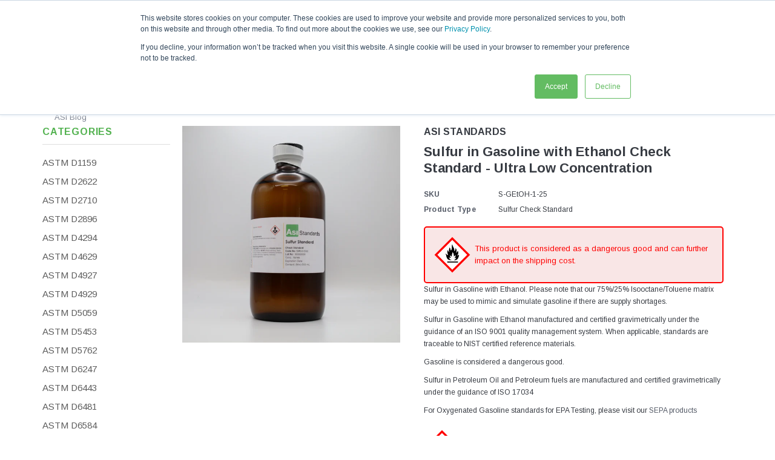

--- FILE ---
content_type: text/html; charset=utf-8
request_url: https://www.asistandards.com/products/sulfur-in-gasoline-with-ethanol-check-standard-ultra-low
body_size: 33760
content:
<!doctype html>
<!--[if IE 9]> <html class="ie9 no-js" lang="en"> <![endif]-->
<!--[if (gt IE 9)|!(IE)]><!--> <html class="no-js" lang="en"> <!--<![endif]-->
<head>  
  <!-- Google Tag Manager -->
<script>(function(w,d,s,l,i){w[l]=w[l]||[];w[l].push({'gtm.start':
new Date().getTime(),event:'gtm.js'});var f=d.getElementsByTagName(s)[0],
j=d.createElement(s),dl=l!='dataLayer'?'&l='+l:'';j.async=true;j.src=
'https://www.googletagmanager.com/gtm.js?id='+i+dl;f.parentNode.insertBefore(j,f);
})(window,document,'script','dataLayer','GTM-TTSPJ5T');</script>
<!-- End Google Tag Manager -->

  
  <meta charset="utf-8">
  <meta http-equiv="X-UA-Compatible" content="IE=edge,chrome=1">
  <meta name="viewport" content="width=device-width, initial-scale=1, maximum-scale=1, user-scalable=0"/>
  <meta name="theme-color" content="">
  <link rel="canonical" href="https://www.asistandards.com/products/sulfur-in-gasoline-with-ethanol-check-standard-ultra-low">
  
  
    <link rel="shortcut icon" href="//www.asistandards.com/cdn/shop/files/cropped-ASI-Site-Icon-32x32_32x32.png?v=1637445444" type="image/png">
  

  

  <title>
    Sulfur in Gasoline with Ethanol Check Standard - Ultra Low
    
    
    
      &ndash; ASI Standards
    
  </title>
  
  
  <meta name="description" content="Sulfur in Gasoline with Ethanol Reference Material with Sulfur Concentration less than 10 ppm">
  

  <!-- Product meta ================================================== -->
  


  <meta property="og:type" content="product">
  <meta property="og:title" content="Sulfur in Gasoline with Ethanol Check Standard - Ultra Low Concentration">
  
  <meta property="og:image" content="http://www.asistandards.com/cdn/shop/products/IMG_5324_82ba030a-5370-4a72-a58e-7b1c71c137e1_grande.jpg?v=1652193808">
  <meta property="og:image:secure_url" content="https://www.asistandards.com/cdn/shop/products/IMG_5324_82ba030a-5370-4a72-a58e-7b1c71c137e1_grande.jpg?v=1652193808">
  
  <meta property="og:price:amount" content="80.00">
  <meta property="og:price:currency" content="USD">


  <meta property="og:description" content="Sulfur in Gasoline with Ethanol Reference Material with Sulfur Concentration less than 10 ppm">


  <meta property="og:url" content="https://www.asistandards.com/products/sulfur-in-gasoline-with-ethanol-check-standard-ultra-low">
  <meta property="og:site_name" content="ASI Standards">
  <!-- /snippets/twitter-card.liquid -->





  <meta name="twitter:card" content="product">
  <meta name="twitter:title" content="Sulfur in Gasoline with Ethanol Check Standard - Ultra Low Concentration">
  <meta name="twitter:description" content="Sulfur in Gasoline with Ethanol. Please note that our 75%/25% Isooctane/Toluene matrix may be used to mimic and simulate gasoline if there are supply shortages. 
Sulfur in Gasoline with Ethanol manufactured and certified gravimetrically under the guidance of an ISO 9001 quality management system. When applicable, standards are traceable to NIST certified reference materials.
Gasoline is considered a dangerous good.
Sulfur in Petroleum Oil and Petroleum fuels are manufactured and certified gravimetrically under the guidance of ISO 17034
For Oxygenated Gasoline standards for EPA Testing, please visit our SEPA products">
  <meta name="twitter:image" content="https://www.asistandards.com/cdn/shop/products/IMG_5324_82ba030a-5370-4a72-a58e-7b1c71c137e1_medium.jpg?v=1652193808">
  <meta name="twitter:image:width" content="240">
  <meta name="twitter:image:height" content="240">
  <meta name="twitter:label1" content="Price">
  <meta name="twitter:data1" content="From $80.00 USD">
  
  <meta name="twitter:label2" content="Brand">
  <meta name="twitter:data2" content="ASI Standards">
  


  <!-- Styles -->
  <!-- Theme base and media queries -->
<link href="//www.asistandards.com/cdn/shop/t/10/assets/bootstrap.min.css?v=21257949286711472631675097211" rel="stylesheet" type="text/css" media="all" />
<link href="//www.asistandards.com/cdn/shop/t/10/assets/bootstrap-grid.min.css?v=139301912058464539701675097211" rel="stylesheet" type="text/css" media="all" />
<link href="//www.asistandards.com/cdn/shop/t/10/assets/animate.css?v=3720460600505202271675097211" rel="stylesheet" type="text/css" media="all" />
<link href="//www.asistandards.com/cdn/shop/t/10/assets/component.css?v=138136563689865950411675097211" rel="stylesheet" type="text/css" media="all" />
<link href="//www.asistandards.com/cdn/shop/t/10/assets/theme-styles.css?v=31072566065012331031742237456" rel="stylesheet" type="text/css" media="all" />
<link href="//www.asistandards.com/cdn/shop/t/10/assets/theme-styles-responsive.css?v=90853840328727041351697315633" rel="stylesheet" type="text/css" media="all" />
<link href="//www.asistandards.com/cdn/shop/t/10/assets/theme-styles-setting.css?v=119116047033233335881708633053" rel="stylesheet" type="text/css" media="all" />
<link href="//www.asistandards.com/cdn/shop/t/10/assets/settings.css?v=83674191049788967951675097211" rel="stylesheet" type="text/css" media="all" />
<link href="//www.asistandards.com/cdn/shop/t/10/assets/selectize.bootstrap3.css?v=162096599301222798271675097211" rel="stylesheet" type="text/css" media="all" />
<link href="//www.asistandards.com/cdn/shop/t/10/assets/jquery.fancybox.css?v=89610375720255671161675097211" rel="stylesheet" type="text/css" media="all" />
<link href="//www.asistandards.com/cdn/shop/t/10/assets/owl.carousel.css?v=40205257402576527171675097211" rel="stylesheet" type="text/css" media="all" />
<link href="//www.asistandards.com/cdn/shop/t/10/assets/owl.theme.css?v=98273175150587755901675097211" rel="stylesheet" type="text/css" media="all" />
<link href="//www.asistandards.com/cdn/shop/t/10/assets/jcarousel.css?v=49044373492225475791675097211" rel="stylesheet" type="text/css" media="all" />

<link rel="stylesheet" type="text/css" href="//cdn.jsdelivr.net/jquery.slick/1.6.0/slick.css"/>
<link rel="preconnect" href="https://fonts.googleapis.com">
<link rel="preconnect" href="https://fonts.gstatic.com" crossorigin>
<link href="https://fonts.googleapis.com/css2?family=Roboto:wght@100;200;300;400;700&display=swap" rel="stylesheet">
<link href="//maxcdn.bootstrapcdn.com/font-awesome/4.5.0/css/font-awesome.min.css" rel="stylesheet" type="text/css" media="all" />
<style>
.selectize-control div[data-value~="1"] {background: url(//www.asistandards.com/cdn/shop/t/10/assets/i-lang-1.png?v=65245385431737481071675097211) no-repeat;}        
.selectize-control div[data-value~="2"] {background: url(//www.asistandards.com/cdn/shop/t/10/assets/i-lang-2.png?v=5513001617867467761675097211) no-repeat;}        
</style>
  <!-- fonts -->
  

<script type="text/javascript">
  WebFontConfig = {
    google: { families: [       
      
      	
      	
      	'Arimo:100,200,300,400,500,600,700,800,900'
      	
      
      
    ] }
  };
  (function() {
    var wf = document.createElement('script');
    wf.src = ('https:' == document.location.protocol ? 'https' : 'http') +
      '://ajax.googleapis.com/ajax/libs/webfont/1/webfont.js';
    wf.type = 'text/javascript';
    wf.async = 'true';
    var s = document.getElementsByTagName('script')[0];
    s.parentNode.insertBefore(wf, s);
  })(); 
</script>
  <!-- Scripts -->
  <script src="//ajax.googleapis.com/ajax/libs/jquery/1.11.0/jquery.min.js"></script>
<script src="//www.asistandards.com/cdn/shop/t/10/assets/jquery-cookie.min.js?v=72365755745404048181675097211"></script>
<script src="//www.asistandards.com/cdn/shop/t/10/assets/selectize.min.js?v=58574161960647696251675097211"></script>
<script src="//www.asistandards.com/cdn/shop/t/10/assets/jquery.nicescroll.min.js?v=166122000064107150281675097211" defer="defer"></script>
<script>
  window.ajax_cart = true;
  window.money_format = "${{amount}} USD";
  window.shop_currency = "USD";
  window.show_multiple_currencies = true;
  window.loading_url = "//www.asistandards.com/cdn/shop/t/10/assets/loading.gif?v=50837312686733260831675097211"; 
  window.product_image_resize = false;
  window.file_url = "//www.asistandards.com/cdn/shop/files/?10633";
  window.asset_url = "//www.asistandards.com/cdn/shop/t/10/assets/soldout.png?v=150748039630093422031675097211";
  window.image_swap ="true";
  window.images_size = {
    is_crop: false,
    ratio_width : 1,
    ratio_height : 1.35,
  };
  window.inventory_text = {
    in_stock: "In stock",
    many_in_stock: "Many in stock",
    out_of_stock: "Out of stock",
    add_to_cart: "Add to Cart",
    sold_out: "Sold Out",
    unavailable: "Unavailable",
    sale: "Sale",
  };
  window.side_bar = {
    show_sidebar: "Show Sidebar",
    hide_sidebar: "Hide Sidebar"
  };
          
  window.multi_lang = true;
</script>
<script>
    $(document).on('click', '.searchicon', function () {
    $('.search-bar-line').toggleClass("runline");
    if ( $('.search-bar-line').hasClass("runline") ) {
        $('.srchico').css({color:"#53b250"});
        $('.srchico').removeClass("fa-search");
        $('.srchico').addClass("fa-times");
        $('.site-nav').toggleClass("visuallyhidenav");
        $(".search-bar-line").stop().animate({width:"100%"}, 1200);
      window.setTimeout(function() {
        $('.site-nav').toggleClass("hidenav");
        $('.searchexpandform').toggleClass('hidden');
        $('.searchexpand').css({width:"100%"});
        $('.inputfocus').trigger("focus");
    }, 1200);
    } else {
      $('.searchexpand').css({width:"25%"});
      $(".search-bar-line").stop().animate({width:"0%"}, 1200);
      $('.site-nav').toggleClass("hidenav");
      $('.searchexpandform').toggleClass('hidden');
      window.setTimeout(function() {
      $('.site-nav').toggleClass("visuallyhidenav");
      $('.srchico').removeClass("fa-times");
      $('.srchico').css({color:"#787f8d"});
      $('.srchico').addClass("fa-search");  
      }, 600);
    }
      return false;
    });
</script>



    <script src="//www.asistandards.com/cdn/shop/t/10/assets/lang2.js" defer="defer"></script>
<script>
  var translator = {
    current_lang : jQuery.cookie("language"),
    init: function() {
        translator.updateStyling();
  		translator.updateInventoryText();  		
    },
    updateStyling: function() {
        var style;
        if (translator.isLang2()) {
          style = "<style>*[data-translate] {visibility:hidden} .lang1 {display:none}</style>";          
        } else {
          style = "<style>*[data-translate] {visibility:visible} .lang2 {display:none}</style>";
        }
        jQuery('head').append(style);
    },
    updateLangSwitcher: function() {
      if (translator.isLang2()) {
        jQuery("#lang-switcher option[value=2]").attr("selected", "selected");
      }
    },
    getTextToTranslate: function(selector) {
      var result = window.lang2;
      //check if there is parameter
      var params;
      if (selector.indexOf("|") > 0) {
        var devideList = selector.split("|");
        selector = devideList[0];
        params = devideList[1].split(",");
      }

      var selectorArr = selector.split('.');
      if (selectorArr) {
        for (var i = 0; i < selectorArr.length; i++) {
            result = result[selectorArr[i]];
        }
      } else {
        result = result[selector];
      }

      //check if result is object, case one and other
      if (result && result.one && result.other) {
        var countEqual1 = true;
        for (var i = 0; i < params.length; i++) {
          if (params[i].indexOf("count") >= 0) {
            variables = params[i].split(":");
            if (variables.length>1) {
              var count = variables[1];
              if (count > 1) {
                countEqual1 = false;
              }
            }
          }
        }

        if (countEqual1) {
          result = result.one;
        } else {
          result = result.other;
        }
      }

      //replace params
      
      if (params && params.length>0) {
        result = result.replace(/{{\s*/g, "{{");
        result = result.replace(/\s*}}/g, "}}");
        for (var i = 0; i < params.length; i++) {
          variables = params[i].split(":");
          if (variables.length>1) {
            result = result.replace("{{"+variables[0]+"}}", variables[1]);
          }          
        }
      }
      

      return result;
    },
    isLang2: function() {
      return translator.current_lang && translator.current_lang == 2;
    },
    updateInventoryText: function() {
      if (translator.isLang2()) {
          window.inventory_text = {
            in_stock: window.lang2.products.product.in_stock,
            many_in_stock: window.lang2.products.product.many_in_stock,
            out_of_stock: window.lang2.products.product.out_of_stock,
            add_to_cart: window.lang2.products.product.add_to_cart,
    		sold_out: window.lang2.products.product.sold_out,
            unavailable: window.lang2.products.product.unavailable
          };
      }
    },
    doTranslate: function(blockSelector) {
      if (translator.isLang2()) {
        jQuery(blockSelector + " [data-translate]").each(function(e) {          
          var item = jQuery(this);
          var selector = item.attr("data-translate");
          var text = translator.getTextToTranslate(selector);
          //translate only title
          if (item.attr("translate-item")) {
            var attribute = item.attr("translate-item");
            if (attribute == 'blog-date-author') {
              item.html(text);
            } else if (attribute!="") {            
              item.attr(attribute,text);
            }
          } else if (item.is("input")) {
            item.val(text);
          } else {
            item.text(text);
          }
          item.css("visibility","visible");
        });
      }
    }   
  };
  translator.init();
          
  jQuery(document).ready(function() {    
    jQuery("#lang-switcher").change(function() {
      var value = jQuery(this).val();
      jQuery.cookie('language', value, {expires:10, path:'/'});
      location.reload();
    });
  translator.doTranslate("body");
  });
</script>

  <!--[if lt IE 9]>
<script src="//html5shiv.googlecode.com/svn/trunk/html5.js" type="text/javascript"></script>
<![endif]-->

  
  
  <!-- Header hook for plugins ================================================== -->
  <script>window.performance && window.performance.mark && window.performance.mark('shopify.content_for_header.start');</script><meta name="google-site-verification" content="FxebPKhhhLgkoXQJ6WbGFgD8c8mQiFO1Bu_OYxHb1aw">
<meta id="shopify-digital-wallet" name="shopify-digital-wallet" content="/23559845/digital_wallets/dialog">
<meta name="shopify-checkout-api-token" content="1446ec282ac8d65fa17f3a7219b06799">
<link rel="alternate" hreflang="x-default" href="https://www.asistandards.com/products/sulfur-in-gasoline-with-ethanol-check-standard-ultra-low">
<link rel="alternate" hreflang="es" href="https://www.asistandards.com/es/products/sulfur-in-gasoline-with-ethanol-check-standard-ultra-low">
<link rel="alternate" hreflang="de" href="https://www.asistandards.com/de/products/sulfur-in-gasoline-with-ethanol-check-standard-ultra-low">
<link rel="alternate" type="application/json+oembed" href="https://www.asistandards.com/products/sulfur-in-gasoline-with-ethanol-check-standard-ultra-low.oembed">
<script async="async" src="/checkouts/internal/preloads.js?locale=en-US"></script>
<link rel="preconnect" href="https://shop.app" crossorigin="anonymous">
<script async="async" src="https://shop.app/checkouts/internal/preloads.js?locale=en-US&shop_id=23559845" crossorigin="anonymous"></script>
<script id="apple-pay-shop-capabilities" type="application/json">{"shopId":23559845,"countryCode":"US","currencyCode":"USD","merchantCapabilities":["supports3DS"],"merchantId":"gid:\/\/shopify\/Shop\/23559845","merchantName":"ASI Standards","requiredBillingContactFields":["postalAddress","email","phone"],"requiredShippingContactFields":["postalAddress","email","phone"],"shippingType":"shipping","supportedNetworks":["visa","masterCard","amex","discover","elo","jcb"],"total":{"type":"pending","label":"ASI Standards","amount":"1.00"},"shopifyPaymentsEnabled":true,"supportsSubscriptions":true}</script>
<script id="shopify-features" type="application/json">{"accessToken":"1446ec282ac8d65fa17f3a7219b06799","betas":["rich-media-storefront-analytics"],"domain":"www.asistandards.com","predictiveSearch":true,"shopId":23559845,"locale":"en"}</script>
<script>var Shopify = Shopify || {};
Shopify.shop = "asi-standards.myshopify.com";
Shopify.locale = "en";
Shopify.currency = {"active":"USD","rate":"1.0"};
Shopify.country = "US";
Shopify.theme = {"name":"Sandbox Theme - Hexagroup Dev Phase 5","id":125703061527,"schema_name":null,"schema_version":null,"theme_store_id":null,"role":"main"};
Shopify.theme.handle = "null";
Shopify.theme.style = {"id":null,"handle":null};
Shopify.cdnHost = "www.asistandards.com/cdn";
Shopify.routes = Shopify.routes || {};
Shopify.routes.root = "/";</script>
<script type="module">!function(o){(o.Shopify=o.Shopify||{}).modules=!0}(window);</script>
<script>!function(o){function n(){var o=[];function n(){o.push(Array.prototype.slice.apply(arguments))}return n.q=o,n}var t=o.Shopify=o.Shopify||{};t.loadFeatures=n(),t.autoloadFeatures=n()}(window);</script>
<script>
  window.ShopifyPay = window.ShopifyPay || {};
  window.ShopifyPay.apiHost = "shop.app\/pay";
  window.ShopifyPay.redirectState = null;
</script>
<script id="shop-js-analytics" type="application/json">{"pageType":"product"}</script>
<script defer="defer" async type="module" src="//www.asistandards.com/cdn/shopifycloud/shop-js/modules/v2/client.init-shop-cart-sync_COMZFrEa.en.esm.js"></script>
<script defer="defer" async type="module" src="//www.asistandards.com/cdn/shopifycloud/shop-js/modules/v2/chunk.common_CdXrxk3f.esm.js"></script>
<script type="module">
  await import("//www.asistandards.com/cdn/shopifycloud/shop-js/modules/v2/client.init-shop-cart-sync_COMZFrEa.en.esm.js");
await import("//www.asistandards.com/cdn/shopifycloud/shop-js/modules/v2/chunk.common_CdXrxk3f.esm.js");

  window.Shopify.SignInWithShop?.initShopCartSync?.({"fedCMEnabled":true,"windoidEnabled":true});

</script>
<script>
  window.Shopify = window.Shopify || {};
  if (!window.Shopify.featureAssets) window.Shopify.featureAssets = {};
  window.Shopify.featureAssets['shop-js'] = {"shop-cart-sync":["modules/v2/client.shop-cart-sync_CRSPkpKa.en.esm.js","modules/v2/chunk.common_CdXrxk3f.esm.js"],"init-fed-cm":["modules/v2/client.init-fed-cm_DO1JVZ96.en.esm.js","modules/v2/chunk.common_CdXrxk3f.esm.js"],"init-windoid":["modules/v2/client.init-windoid_hXardXh0.en.esm.js","modules/v2/chunk.common_CdXrxk3f.esm.js"],"init-shop-email-lookup-coordinator":["modules/v2/client.init-shop-email-lookup-coordinator_jpxQlUsx.en.esm.js","modules/v2/chunk.common_CdXrxk3f.esm.js"],"shop-toast-manager":["modules/v2/client.shop-toast-manager_C-K0q6-t.en.esm.js","modules/v2/chunk.common_CdXrxk3f.esm.js"],"shop-button":["modules/v2/client.shop-button_B6dBoDg5.en.esm.js","modules/v2/chunk.common_CdXrxk3f.esm.js"],"shop-login-button":["modules/v2/client.shop-login-button_BHRMsoBb.en.esm.js","modules/v2/chunk.common_CdXrxk3f.esm.js","modules/v2/chunk.modal_C89cmTvN.esm.js"],"shop-cash-offers":["modules/v2/client.shop-cash-offers_p6Pw3nax.en.esm.js","modules/v2/chunk.common_CdXrxk3f.esm.js","modules/v2/chunk.modal_C89cmTvN.esm.js"],"avatar":["modules/v2/client.avatar_BTnouDA3.en.esm.js"],"init-shop-cart-sync":["modules/v2/client.init-shop-cart-sync_COMZFrEa.en.esm.js","modules/v2/chunk.common_CdXrxk3f.esm.js"],"init-shop-for-new-customer-accounts":["modules/v2/client.init-shop-for-new-customer-accounts_BNQiNx4m.en.esm.js","modules/v2/client.shop-login-button_BHRMsoBb.en.esm.js","modules/v2/chunk.common_CdXrxk3f.esm.js","modules/v2/chunk.modal_C89cmTvN.esm.js"],"pay-button":["modules/v2/client.pay-button_CRuQ9trT.en.esm.js","modules/v2/chunk.common_CdXrxk3f.esm.js"],"init-customer-accounts-sign-up":["modules/v2/client.init-customer-accounts-sign-up_Q1yheB3t.en.esm.js","modules/v2/client.shop-login-button_BHRMsoBb.en.esm.js","modules/v2/chunk.common_CdXrxk3f.esm.js","modules/v2/chunk.modal_C89cmTvN.esm.js"],"checkout-modal":["modules/v2/client.checkout-modal_DtXVhFgQ.en.esm.js","modules/v2/chunk.common_CdXrxk3f.esm.js","modules/v2/chunk.modal_C89cmTvN.esm.js"],"init-customer-accounts":["modules/v2/client.init-customer-accounts_B5rMd0lj.en.esm.js","modules/v2/client.shop-login-button_BHRMsoBb.en.esm.js","modules/v2/chunk.common_CdXrxk3f.esm.js","modules/v2/chunk.modal_C89cmTvN.esm.js"],"lead-capture":["modules/v2/client.lead-capture_CmGCXBh3.en.esm.js","modules/v2/chunk.common_CdXrxk3f.esm.js","modules/v2/chunk.modal_C89cmTvN.esm.js"],"shop-follow-button":["modules/v2/client.shop-follow-button_CV5C02lv.en.esm.js","modules/v2/chunk.common_CdXrxk3f.esm.js","modules/v2/chunk.modal_C89cmTvN.esm.js"],"shop-login":["modules/v2/client.shop-login_Bz_Zm_XZ.en.esm.js","modules/v2/chunk.common_CdXrxk3f.esm.js","modules/v2/chunk.modal_C89cmTvN.esm.js"],"payment-terms":["modules/v2/client.payment-terms_D7XnU2ez.en.esm.js","modules/v2/chunk.common_CdXrxk3f.esm.js","modules/v2/chunk.modal_C89cmTvN.esm.js"]};
</script>
<script>(function() {
  var isLoaded = false;
  function asyncLoad() {
    if (isLoaded) return;
    isLoaded = true;
    var urls = ["\/\/cdn.shopify.com\/proxy\/72b483609d0a172286081b7bd130d2cae090c43a26f0776b87f8a83de8a5fa7b\/bingshoppingtool-t2app-prod.trafficmanager.net\/api\/ShopifyMT\/v1\/uet\/tracking_script?shop=asi-standards.myshopify.com\u0026sp-cache-control=cHVibGljLCBtYXgtYWdlPTkwMA","https:\/\/api-na1.hubapi.com\/scriptloader\/v1\/2788950.js?shop=asi-standards.myshopify.com"];
    for (var i = 0; i < urls.length; i++) {
      var s = document.createElement('script');
      s.type = 'text/javascript';
      s.async = true;
      s.src = urls[i];
      var x = document.getElementsByTagName('script')[0];
      x.parentNode.insertBefore(s, x);
    }
  };
  if(window.attachEvent) {
    window.attachEvent('onload', asyncLoad);
  } else {
    window.addEventListener('load', asyncLoad, false);
  }
})();</script>
<script id="__st">var __st={"a":23559845,"offset":-21600,"reqid":"a4f8a076-6e1d-4864-9a49-e153f59cc113-1763102535","pageurl":"www.asistandards.com\/products\/sulfur-in-gasoline-with-ethanol-check-standard-ultra-low","u":"393c7424b745","p":"product","rtyp":"product","rid":316762456087};</script>
<script>window.ShopifyPaypalV4VisibilityTracking = true;</script>
<script id="captcha-bootstrap">!function(){'use strict';const t='contact',e='account',n='new_comment',o=[[t,t],['blogs',n],['comments',n],[t,'customer']],c=[[e,'customer_login'],[e,'guest_login'],[e,'recover_customer_password'],[e,'create_customer']],r=t=>t.map((([t,e])=>`form[action*='/${t}']:not([data-nocaptcha='true']) input[name='form_type'][value='${e}']`)).join(','),a=t=>()=>t?[...document.querySelectorAll(t)].map((t=>t.form)):[];function s(){const t=[...o],e=r(t);return a(e)}const i='password',u='form_key',d=['recaptcha-v3-token','g-recaptcha-response','h-captcha-response',i],f=()=>{try{return window.sessionStorage}catch{return}},m='__shopify_v',_=t=>t.elements[u];function p(t,e,n=!1){try{const o=window.sessionStorage,c=JSON.parse(o.getItem(e)),{data:r}=function(t){const{data:e,action:n}=t;return t[m]||n?{data:e,action:n}:{data:t,action:n}}(c);for(const[e,n]of Object.entries(r))t.elements[e]&&(t.elements[e].value=n);n&&o.removeItem(e)}catch(o){console.error('form repopulation failed',{error:o})}}const l='form_type',E='cptcha';function T(t){t.dataset[E]=!0}const w=window,h=w.document,L='Shopify',v='ce_forms',y='captcha';let A=!1;((t,e)=>{const n=(g='f06e6c50-85a8-45c8-87d0-21a2b65856fe',I='https://cdn.shopify.com/shopifycloud/storefront-forms-hcaptcha/ce_storefront_forms_captcha_hcaptcha.v1.5.2.iife.js',D={infoText:'Protected by hCaptcha',privacyText:'Privacy',termsText:'Terms'},(t,e,n)=>{const o=w[L][v],c=o.bindForm;if(c)return c(t,g,e,D).then(n);var r;o.q.push([[t,g,e,D],n]),r=I,A||(h.body.append(Object.assign(h.createElement('script'),{id:'captcha-provider',async:!0,src:r})),A=!0)});var g,I,D;w[L]=w[L]||{},w[L][v]=w[L][v]||{},w[L][v].q=[],w[L][y]=w[L][y]||{},w[L][y].protect=function(t,e){n(t,void 0,e),T(t)},Object.freeze(w[L][y]),function(t,e,n,w,h,L){const[v,y,A,g]=function(t,e,n){const i=e?o:[],u=t?c:[],d=[...i,...u],f=r(d),m=r(i),_=r(d.filter((([t,e])=>n.includes(e))));return[a(f),a(m),a(_),s()]}(w,h,L),I=t=>{const e=t.target;return e instanceof HTMLFormElement?e:e&&e.form},D=t=>v().includes(t);t.addEventListener('submit',(t=>{const e=I(t);if(!e)return;const n=D(e)&&!e.dataset.hcaptchaBound&&!e.dataset.recaptchaBound,o=_(e),c=g().includes(e)&&(!o||!o.value);(n||c)&&t.preventDefault(),c&&!n&&(function(t){try{if(!f())return;!function(t){const e=f();if(!e)return;const n=_(t);if(!n)return;const o=n.value;o&&e.removeItem(o)}(t);const e=Array.from(Array(32),(()=>Math.random().toString(36)[2])).join('');!function(t,e){_(t)||t.append(Object.assign(document.createElement('input'),{type:'hidden',name:u})),t.elements[u].value=e}(t,e),function(t,e){const n=f();if(!n)return;const o=[...t.querySelectorAll(`input[type='${i}']`)].map((({name:t})=>t)),c=[...d,...o],r={};for(const[a,s]of new FormData(t).entries())c.includes(a)||(r[a]=s);n.setItem(e,JSON.stringify({[m]:1,action:t.action,data:r}))}(t,e)}catch(e){console.error('failed to persist form',e)}}(e),e.submit())}));const S=(t,e)=>{t&&!t.dataset[E]&&(n(t,e.some((e=>e===t))),T(t))};for(const o of['focusin','change'])t.addEventListener(o,(t=>{const e=I(t);D(e)&&S(e,y())}));const B=e.get('form_key'),M=e.get(l),P=B&&M;t.addEventListener('DOMContentLoaded',(()=>{const t=y();if(P)for(const e of t)e.elements[l].value===M&&p(e,B);[...new Set([...A(),...v().filter((t=>'true'===t.dataset.shopifyCaptcha))])].forEach((e=>S(e,t)))}))}(h,new URLSearchParams(w.location.search),n,t,e,['guest_login'])})(!0,!0)}();</script>
<script integrity="sha256-52AcMU7V7pcBOXWImdc/TAGTFKeNjmkeM1Pvks/DTgc=" data-source-attribution="shopify.loadfeatures" defer="defer" src="//www.asistandards.com/cdn/shopifycloud/storefront/assets/storefront/load_feature-81c60534.js" crossorigin="anonymous"></script>
<script crossorigin="anonymous" defer="defer" src="//www.asistandards.com/cdn/shopifycloud/storefront/assets/shopify_pay/storefront-65b4c6d7.js?v=20250812"></script>
<script data-source-attribution="shopify.dynamic_checkout.dynamic.init">var Shopify=Shopify||{};Shopify.PaymentButton=Shopify.PaymentButton||{isStorefrontPortableWallets:!0,init:function(){window.Shopify.PaymentButton.init=function(){};var t=document.createElement("script");t.src="https://www.asistandards.com/cdn/shopifycloud/portable-wallets/latest/portable-wallets.en.js",t.type="module",document.head.appendChild(t)}};
</script>
<script data-source-attribution="shopify.dynamic_checkout.buyer_consent">
  function portableWalletsHideBuyerConsent(e){var t=document.getElementById("shopify-buyer-consent"),n=document.getElementById("shopify-subscription-policy-button");t&&n&&(t.classList.add("hidden"),t.setAttribute("aria-hidden","true"),n.removeEventListener("click",e))}function portableWalletsShowBuyerConsent(e){var t=document.getElementById("shopify-buyer-consent"),n=document.getElementById("shopify-subscription-policy-button");t&&n&&(t.classList.remove("hidden"),t.removeAttribute("aria-hidden"),n.addEventListener("click",e))}window.Shopify?.PaymentButton&&(window.Shopify.PaymentButton.hideBuyerConsent=portableWalletsHideBuyerConsent,window.Shopify.PaymentButton.showBuyerConsent=portableWalletsShowBuyerConsent);
</script>
<script data-source-attribution="shopify.dynamic_checkout.cart.bootstrap">document.addEventListener("DOMContentLoaded",(function(){function t(){return document.querySelector("shopify-accelerated-checkout-cart, shopify-accelerated-checkout")}if(t())Shopify.PaymentButton.init();else{new MutationObserver((function(e,n){t()&&(Shopify.PaymentButton.init(),n.disconnect())})).observe(document.body,{childList:!0,subtree:!0})}}));
</script>
<script id='scb4127' type='text/javascript' async='' src='https://www.asistandards.com/cdn/shopifycloud/privacy-banner/storefront-banner.js'></script><link id="shopify-accelerated-checkout-styles" rel="stylesheet" media="screen" href="https://www.asistandards.com/cdn/shopifycloud/portable-wallets/latest/accelerated-checkout-backwards-compat.css" crossorigin="anonymous">
<style id="shopify-accelerated-checkout-cart">
        #shopify-buyer-consent {
  margin-top: 1em;
  display: inline-block;
  width: 100%;
}

#shopify-buyer-consent.hidden {
  display: none;
}

#shopify-subscription-policy-button {
  background: none;
  border: none;
  padding: 0;
  text-decoration: underline;
  font-size: inherit;
  cursor: pointer;
}

#shopify-subscription-policy-button::before {
  box-shadow: none;
}

      </style>

<script>window.performance && window.performance.mark && window.performance.mark('shopify.content_for_header.end');</script>
<!-- BEGIN app block: shopify://apps/consentmo-gdpr/blocks/gdpr_cookie_consent/4fbe573f-a377-4fea-9801-3ee0858cae41 -->


<!-- END app block --><script src="https://cdn.shopify.com/extensions/019a7352-c6e2-79c9-a05a-3d7a7faeb7f6/consentmo-gdpr-482/assets/consentmo_cookie_consent.js" type="text/javascript" defer="defer"></script>
<link href="https://monorail-edge.shopifysvc.com" rel="dns-prefetch">
<script>(function(){if ("sendBeacon" in navigator && "performance" in window) {try {var session_token_from_headers = performance.getEntriesByType('navigation')[0].serverTiming.find(x => x.name == '_s').description;} catch {var session_token_from_headers = undefined;}var session_cookie_matches = document.cookie.match(/_shopify_s=([^;]*)/);var session_token_from_cookie = session_cookie_matches && session_cookie_matches.length === 2 ? session_cookie_matches[1] : "";var session_token = session_token_from_headers || session_token_from_cookie || "";function handle_abandonment_event(e) {var entries = performance.getEntries().filter(function(entry) {return /monorail-edge.shopifysvc.com/.test(entry.name);});if (!window.abandonment_tracked && entries.length === 0) {window.abandonment_tracked = true;var currentMs = Date.now();var navigation_start = performance.timing.navigationStart;var payload = {shop_id: 23559845,url: window.location.href,navigation_start,duration: currentMs - navigation_start,session_token,page_type: "product"};window.navigator.sendBeacon("https://monorail-edge.shopifysvc.com/v1/produce", JSON.stringify({schema_id: "online_store_buyer_site_abandonment/1.1",payload: payload,metadata: {event_created_at_ms: currentMs,event_sent_at_ms: currentMs}}));}}window.addEventListener('pagehide', handle_abandonment_event);}}());</script>
<script id="web-pixels-manager-setup">(function e(e,d,r,n,o){if(void 0===o&&(o={}),!Boolean(null===(a=null===(i=window.Shopify)||void 0===i?void 0:i.analytics)||void 0===a?void 0:a.replayQueue)){var i,a;window.Shopify=window.Shopify||{};var t=window.Shopify;t.analytics=t.analytics||{};var s=t.analytics;s.replayQueue=[],s.publish=function(e,d,r){return s.replayQueue.push([e,d,r]),!0};try{self.performance.mark("wpm:start")}catch(e){}var l=function(){var e={modern:/Edge?\/(1{2}[4-9]|1[2-9]\d|[2-9]\d{2}|\d{4,})\.\d+(\.\d+|)|Firefox\/(1{2}[4-9]|1[2-9]\d|[2-9]\d{2}|\d{4,})\.\d+(\.\d+|)|Chrom(ium|e)\/(9{2}|\d{3,})\.\d+(\.\d+|)|(Maci|X1{2}).+ Version\/(15\.\d+|(1[6-9]|[2-9]\d|\d{3,})\.\d+)([,.]\d+|)( \(\w+\)|)( Mobile\/\w+|) Safari\/|Chrome.+OPR\/(9{2}|\d{3,})\.\d+\.\d+|(CPU[ +]OS|iPhone[ +]OS|CPU[ +]iPhone|CPU IPhone OS|CPU iPad OS)[ +]+(15[._]\d+|(1[6-9]|[2-9]\d|\d{3,})[._]\d+)([._]\d+|)|Android:?[ /-](13[3-9]|1[4-9]\d|[2-9]\d{2}|\d{4,})(\.\d+|)(\.\d+|)|Android.+Firefox\/(13[5-9]|1[4-9]\d|[2-9]\d{2}|\d{4,})\.\d+(\.\d+|)|Android.+Chrom(ium|e)\/(13[3-9]|1[4-9]\d|[2-9]\d{2}|\d{4,})\.\d+(\.\d+|)|SamsungBrowser\/([2-9]\d|\d{3,})\.\d+/,legacy:/Edge?\/(1[6-9]|[2-9]\d|\d{3,})\.\d+(\.\d+|)|Firefox\/(5[4-9]|[6-9]\d|\d{3,})\.\d+(\.\d+|)|Chrom(ium|e)\/(5[1-9]|[6-9]\d|\d{3,})\.\d+(\.\d+|)([\d.]+$|.*Safari\/(?![\d.]+ Edge\/[\d.]+$))|(Maci|X1{2}).+ Version\/(10\.\d+|(1[1-9]|[2-9]\d|\d{3,})\.\d+)([,.]\d+|)( \(\w+\)|)( Mobile\/\w+|) Safari\/|Chrome.+OPR\/(3[89]|[4-9]\d|\d{3,})\.\d+\.\d+|(CPU[ +]OS|iPhone[ +]OS|CPU[ +]iPhone|CPU IPhone OS|CPU iPad OS)[ +]+(10[._]\d+|(1[1-9]|[2-9]\d|\d{3,})[._]\d+)([._]\d+|)|Android:?[ /-](13[3-9]|1[4-9]\d|[2-9]\d{2}|\d{4,})(\.\d+|)(\.\d+|)|Mobile Safari.+OPR\/([89]\d|\d{3,})\.\d+\.\d+|Android.+Firefox\/(13[5-9]|1[4-9]\d|[2-9]\d{2}|\d{4,})\.\d+(\.\d+|)|Android.+Chrom(ium|e)\/(13[3-9]|1[4-9]\d|[2-9]\d{2}|\d{4,})\.\d+(\.\d+|)|Android.+(UC? ?Browser|UCWEB|U3)[ /]?(15\.([5-9]|\d{2,})|(1[6-9]|[2-9]\d|\d{3,})\.\d+)\.\d+|SamsungBrowser\/(5\.\d+|([6-9]|\d{2,})\.\d+)|Android.+MQ{2}Browser\/(14(\.(9|\d{2,})|)|(1[5-9]|[2-9]\d|\d{3,})(\.\d+|))(\.\d+|)|K[Aa][Ii]OS\/(3\.\d+|([4-9]|\d{2,})\.\d+)(\.\d+|)/},d=e.modern,r=e.legacy,n=navigator.userAgent;return n.match(d)?"modern":n.match(r)?"legacy":"unknown"}(),u="modern"===l?"modern":"legacy",c=(null!=n?n:{modern:"",legacy:""})[u],f=function(e){return[e.baseUrl,"/wpm","/b",e.hashVersion,"modern"===e.buildTarget?"m":"l",".js"].join("")}({baseUrl:d,hashVersion:r,buildTarget:u}),m=function(e){var d=e.version,r=e.bundleTarget,n=e.surface,o=e.pageUrl,i=e.monorailEndpoint;return{emit:function(e){var a=e.status,t=e.errorMsg,s=(new Date).getTime(),l=JSON.stringify({metadata:{event_sent_at_ms:s},events:[{schema_id:"web_pixels_manager_load/3.1",payload:{version:d,bundle_target:r,page_url:o,status:a,surface:n,error_msg:t},metadata:{event_created_at_ms:s}}]});if(!i)return console&&console.warn&&console.warn("[Web Pixels Manager] No Monorail endpoint provided, skipping logging."),!1;try{return self.navigator.sendBeacon.bind(self.navigator)(i,l)}catch(e){}var u=new XMLHttpRequest;try{return u.open("POST",i,!0),u.setRequestHeader("Content-Type","text/plain"),u.send(l),!0}catch(e){return console&&console.warn&&console.warn("[Web Pixels Manager] Got an unhandled error while logging to Monorail."),!1}}}}({version:r,bundleTarget:l,surface:e.surface,pageUrl:self.location.href,monorailEndpoint:e.monorailEndpoint});try{o.browserTarget=l,function(e){var d=e.src,r=e.async,n=void 0===r||r,o=e.onload,i=e.onerror,a=e.sri,t=e.scriptDataAttributes,s=void 0===t?{}:t,l=document.createElement("script"),u=document.querySelector("head"),c=document.querySelector("body");if(l.async=n,l.src=d,a&&(l.integrity=a,l.crossOrigin="anonymous"),s)for(var f in s)if(Object.prototype.hasOwnProperty.call(s,f))try{l.dataset[f]=s[f]}catch(e){}if(o&&l.addEventListener("load",o),i&&l.addEventListener("error",i),u)u.appendChild(l);else{if(!c)throw new Error("Did not find a head or body element to append the script");c.appendChild(l)}}({src:f,async:!0,onload:function(){if(!function(){var e,d;return Boolean(null===(d=null===(e=window.Shopify)||void 0===e?void 0:e.analytics)||void 0===d?void 0:d.initialized)}()){var d=window.webPixelsManager.init(e)||void 0;if(d){var r=window.Shopify.analytics;r.replayQueue.forEach((function(e){var r=e[0],n=e[1],o=e[2];d.publishCustomEvent(r,n,o)})),r.replayQueue=[],r.publish=d.publishCustomEvent,r.visitor=d.visitor,r.initialized=!0}}},onerror:function(){return m.emit({status:"failed",errorMsg:"".concat(f," has failed to load")})},sri:function(e){var d=/^sha384-[A-Za-z0-9+/=]+$/;return"string"==typeof e&&d.test(e)}(c)?c:"",scriptDataAttributes:o}),m.emit({status:"loading"})}catch(e){m.emit({status:"failed",errorMsg:(null==e?void 0:e.message)||"Unknown error"})}}})({shopId: 23559845,storefrontBaseUrl: "https://www.asistandards.com",extensionsBaseUrl: "https://extensions.shopifycdn.com/cdn/shopifycloud/web-pixels-manager",monorailEndpoint: "https://monorail-edge.shopifysvc.com/unstable/produce_batch",surface: "storefront-renderer",enabledBetaFlags: ["2dca8a86"],webPixelsConfigList: [{"id":"1222737943","configuration":"{\"ti\":\"187085424\",\"endpoint\":\"https:\/\/bat.bing.com\/action\/0\"}","eventPayloadVersion":"v1","runtimeContext":"STRICT","scriptVersion":"5ee93563fe31b11d2d65e2f09a5229dc","type":"APP","apiClientId":2997493,"privacyPurposes":["ANALYTICS","MARKETING","SALE_OF_DATA"],"dataSharingAdjustments":{"protectedCustomerApprovalScopes":["read_customer_personal_data"]}},{"id":"813236247","configuration":"{\"accountID\":\"asi-standards\"}","eventPayloadVersion":"v1","runtimeContext":"STRICT","scriptVersion":"162380e6ffd3e5a2854f1aabf54537bb","type":"APP","apiClientId":32196493313,"privacyPurposes":["ANALYTICS","MARKETING","SALE_OF_DATA"],"dataSharingAdjustments":{"protectedCustomerApprovalScopes":["read_customer_address","read_customer_email","read_customer_name","read_customer_personal_data","read_customer_phone"]}},{"id":"400293911","configuration":"{\"config\":\"{\\\"pixel_id\\\":\\\"AW-336162098\\\",\\\"target_country\\\":\\\"US\\\",\\\"gtag_events\\\":[{\\\"type\\\":\\\"page_view\\\",\\\"action_label\\\":\\\"AW-336162098\\\/k30eCOyruIIDELLapaAB\\\"},{\\\"type\\\":\\\"purchase\\\",\\\"action_label\\\":\\\"AW-336162098\\\/h00WCO-ruIIDELLapaAB\\\"},{\\\"type\\\":\\\"view_item\\\",\\\"action_label\\\":\\\"AW-336162098\\\/sMJJCPKruIIDELLapaAB\\\"},{\\\"type\\\":\\\"add_to_cart\\\",\\\"action_label\\\":\\\"AW-336162098\\\/2cfICPWruIIDELLapaAB\\\"},{\\\"type\\\":\\\"begin_checkout\\\",\\\"action_label\\\":\\\"AW-336162098\\\/VRGWCPiruIIDELLapaAB\\\"},{\\\"type\\\":\\\"search\\\",\\\"action_label\\\":\\\"AW-336162098\\\/YTJ9CPuruIIDELLapaAB\\\"},{\\\"type\\\":\\\"add_payment_info\\\",\\\"action_label\\\":\\\"AW-336162098\\\/5yZTCP6ruIIDELLapaAB\\\"}],\\\"enable_monitoring_mode\\\":false}\"}","eventPayloadVersion":"v1","runtimeContext":"OPEN","scriptVersion":"b2a88bafab3e21179ed38636efcd8a93","type":"APP","apiClientId":1780363,"privacyPurposes":[],"dataSharingAdjustments":{"protectedCustomerApprovalScopes":["read_customer_address","read_customer_email","read_customer_name","read_customer_personal_data","read_customer_phone"]}},{"id":"62357527","eventPayloadVersion":"v1","runtimeContext":"LAX","scriptVersion":"1","type":"CUSTOM","privacyPurposes":["ANALYTICS"],"name":"Google Analytics tag (migrated)"},{"id":"shopify-app-pixel","configuration":"{}","eventPayloadVersion":"v1","runtimeContext":"STRICT","scriptVersion":"0450","apiClientId":"shopify-pixel","type":"APP","privacyPurposes":["ANALYTICS","MARKETING"]},{"id":"shopify-custom-pixel","eventPayloadVersion":"v1","runtimeContext":"LAX","scriptVersion":"0450","apiClientId":"shopify-pixel","type":"CUSTOM","privacyPurposes":["ANALYTICS","MARKETING"]}],isMerchantRequest: false,initData: {"shop":{"name":"ASI Standards","paymentSettings":{"currencyCode":"USD"},"myshopifyDomain":"asi-standards.myshopify.com","countryCode":"US","storefrontUrl":"https:\/\/www.asistandards.com"},"customer":null,"cart":null,"checkout":null,"productVariants":[{"price":{"amount":80.0,"currencyCode":"USD"},"product":{"title":"Sulfur in Gasoline with Ethanol Check Standard - Ultra Low Concentration","vendor":"ASI Standards","id":"316762456087","untranslatedTitle":"Sulfur in Gasoline with Ethanol Check Standard - Ultra Low Concentration","url":"\/products\/sulfur-in-gasoline-with-ethanol-check-standard-ultra-low","type":"Sulfur Check Standard"},"id":"3749777080343","image":{"src":"\/\/www.asistandards.com\/cdn\/shop\/products\/IMG_5324_82ba030a-5370-4a72-a58e-7b1c71c137e1.jpg?v=1652193808"},"sku":"S-GEtOH-1-25","title":"1 mg\/kg \/ 25 ml","untranslatedTitle":"1 mg\/kg \/ 25 ml"},{"price":{"amount":100.0,"currencyCode":"USD"},"product":{"title":"Sulfur in Gasoline with Ethanol Check Standard - Ultra Low Concentration","vendor":"ASI Standards","id":"316762456087","untranslatedTitle":"Sulfur in Gasoline with Ethanol Check Standard - Ultra Low Concentration","url":"\/products\/sulfur-in-gasoline-with-ethanol-check-standard-ultra-low","type":"Sulfur Check Standard"},"id":"3749777113111","image":{"src":"\/\/www.asistandards.com\/cdn\/shop\/products\/IMG_5324_82ba030a-5370-4a72-a58e-7b1c71c137e1.jpg?v=1652193808"},"sku":"S-GEtOH-1-50","title":"1 mg\/kg \/ 50 ml","untranslatedTitle":"1 mg\/kg \/ 50 ml"},{"price":{"amount":140.0,"currencyCode":"USD"},"product":{"title":"Sulfur in Gasoline with Ethanol Check Standard - Ultra Low Concentration","vendor":"ASI Standards","id":"316762456087","untranslatedTitle":"Sulfur in Gasoline with Ethanol Check Standard - Ultra Low Concentration","url":"\/products\/sulfur-in-gasoline-with-ethanol-check-standard-ultra-low","type":"Sulfur Check Standard"},"id":"3749777145879","image":{"src":"\/\/www.asistandards.com\/cdn\/shop\/products\/IMG_5324_82ba030a-5370-4a72-a58e-7b1c71c137e1.jpg?v=1652193808"},"sku":"S-GEtOH-1-100","title":"1 mg\/kg \/ 100 ml","untranslatedTitle":"1 mg\/kg \/ 100 ml"},{"price":{"amount":220.0,"currencyCode":"USD"},"product":{"title":"Sulfur in Gasoline with Ethanol Check Standard - Ultra Low Concentration","vendor":"ASI Standards","id":"316762456087","untranslatedTitle":"Sulfur in Gasoline with Ethanol Check Standard - Ultra Low Concentration","url":"\/products\/sulfur-in-gasoline-with-ethanol-check-standard-ultra-low","type":"Sulfur Check Standard"},"id":"3749777178647","image":{"src":"\/\/www.asistandards.com\/cdn\/shop\/products\/IMG_5324_82ba030a-5370-4a72-a58e-7b1c71c137e1.jpg?v=1652193808"},"sku":"S-GEtOH-1-200","title":"1 mg\/kg \/ 200 ml","untranslatedTitle":"1 mg\/kg \/ 200 ml"},{"price":{"amount":350.0,"currencyCode":"USD"},"product":{"title":"Sulfur in Gasoline with Ethanol Check Standard - Ultra Low Concentration","vendor":"ASI Standards","id":"316762456087","untranslatedTitle":"Sulfur in Gasoline with Ethanol Check Standard - Ultra Low Concentration","url":"\/products\/sulfur-in-gasoline-with-ethanol-check-standard-ultra-low","type":"Sulfur Check Standard"},"id":"3749777211415","image":{"src":"\/\/www.asistandards.com\/cdn\/shop\/products\/IMG_5324_82ba030a-5370-4a72-a58e-7b1c71c137e1.jpg?v=1652193808"},"sku":"S-GEtOH-1-500","title":"1 mg\/kg \/ 500 ml","untranslatedTitle":"1 mg\/kg \/ 500 ml"},{"price":{"amount":690.0,"currencyCode":"USD"},"product":{"title":"Sulfur in Gasoline with Ethanol Check Standard - Ultra Low Concentration","vendor":"ASI Standards","id":"316762456087","untranslatedTitle":"Sulfur in Gasoline with Ethanol Check Standard - Ultra Low Concentration","url":"\/products\/sulfur-in-gasoline-with-ethanol-check-standard-ultra-low","type":"Sulfur Check Standard"},"id":"3749777244183","image":{"src":"\/\/www.asistandards.com\/cdn\/shop\/products\/IMG_5324_82ba030a-5370-4a72-a58e-7b1c71c137e1.jpg?v=1652193808"},"sku":"S-GEtOH-1-1L","title":"1 mg\/kg \/ 1 Liter","untranslatedTitle":"1 mg\/kg \/ 1 Liter"},{"price":{"amount":1380.0,"currencyCode":"USD"},"product":{"title":"Sulfur in Gasoline with Ethanol Check Standard - Ultra Low Concentration","vendor":"ASI Standards","id":"316762456087","untranslatedTitle":"Sulfur in Gasoline with Ethanol Check Standard - Ultra Low Concentration","url":"\/products\/sulfur-in-gasoline-with-ethanol-check-standard-ultra-low","type":"Sulfur Check Standard"},"id":"3749777276951","image":{"src":"\/\/www.asistandards.com\/cdn\/shop\/products\/IMG_5324_82ba030a-5370-4a72-a58e-7b1c71c137e1.jpg?v=1652193808"},"sku":"S-GEtOH-1-1Gal","title":"1 mg\/kg \/ 1 Gallon","untranslatedTitle":"1 mg\/kg \/ 1 Gallon"}],"purchasingCompany":null},},"https://www.asistandards.com/cdn","ae1676cfwd2530674p4253c800m34e853cb",{"modern":"","legacy":""},{"shopId":"23559845","storefrontBaseUrl":"https:\/\/www.asistandards.com","extensionBaseUrl":"https:\/\/extensions.shopifycdn.com\/cdn\/shopifycloud\/web-pixels-manager","surface":"storefront-renderer","enabledBetaFlags":"[\"2dca8a86\"]","isMerchantRequest":"false","hashVersion":"ae1676cfwd2530674p4253c800m34e853cb","publish":"custom","events":"[[\"page_viewed\",{}],[\"product_viewed\",{\"productVariant\":{\"price\":{\"amount\":80.0,\"currencyCode\":\"USD\"},\"product\":{\"title\":\"Sulfur in Gasoline with Ethanol Check Standard - Ultra Low Concentration\",\"vendor\":\"ASI Standards\",\"id\":\"316762456087\",\"untranslatedTitle\":\"Sulfur in Gasoline with Ethanol Check Standard - Ultra Low Concentration\",\"url\":\"\/products\/sulfur-in-gasoline-with-ethanol-check-standard-ultra-low\",\"type\":\"Sulfur Check Standard\"},\"id\":\"3749777080343\",\"image\":{\"src\":\"\/\/www.asistandards.com\/cdn\/shop\/products\/IMG_5324_82ba030a-5370-4a72-a58e-7b1c71c137e1.jpg?v=1652193808\"},\"sku\":\"S-GEtOH-1-25\",\"title\":\"1 mg\/kg \/ 25 ml\",\"untranslatedTitle\":\"1 mg\/kg \/ 25 ml\"}}]]"});</script><script>
  window.ShopifyAnalytics = window.ShopifyAnalytics || {};
  window.ShopifyAnalytics.meta = window.ShopifyAnalytics.meta || {};
  window.ShopifyAnalytics.meta.currency = 'USD';
  var meta = {"product":{"id":316762456087,"gid":"gid:\/\/shopify\/Product\/316762456087","vendor":"ASI Standards","type":"Sulfur Check Standard","variants":[{"id":3749777080343,"price":8000,"name":"Sulfur in Gasoline with Ethanol Check Standard - Ultra Low Concentration - 1 mg\/kg \/ 25 ml","public_title":"1 mg\/kg \/ 25 ml","sku":"S-GEtOH-1-25"},{"id":3749777113111,"price":10000,"name":"Sulfur in Gasoline with Ethanol Check Standard - Ultra Low Concentration - 1 mg\/kg \/ 50 ml","public_title":"1 mg\/kg \/ 50 ml","sku":"S-GEtOH-1-50"},{"id":3749777145879,"price":14000,"name":"Sulfur in Gasoline with Ethanol Check Standard - Ultra Low Concentration - 1 mg\/kg \/ 100 ml","public_title":"1 mg\/kg \/ 100 ml","sku":"S-GEtOH-1-100"},{"id":3749777178647,"price":22000,"name":"Sulfur in Gasoline with Ethanol Check Standard - Ultra Low Concentration - 1 mg\/kg \/ 200 ml","public_title":"1 mg\/kg \/ 200 ml","sku":"S-GEtOH-1-200"},{"id":3749777211415,"price":35000,"name":"Sulfur in Gasoline with Ethanol Check Standard - Ultra Low Concentration - 1 mg\/kg \/ 500 ml","public_title":"1 mg\/kg \/ 500 ml","sku":"S-GEtOH-1-500"},{"id":3749777244183,"price":69000,"name":"Sulfur in Gasoline with Ethanol Check Standard - Ultra Low Concentration - 1 mg\/kg \/ 1 Liter","public_title":"1 mg\/kg \/ 1 Liter","sku":"S-GEtOH-1-1L"},{"id":3749777276951,"price":138000,"name":"Sulfur in Gasoline with Ethanol Check Standard - Ultra Low Concentration - 1 mg\/kg \/ 1 Gallon","public_title":"1 mg\/kg \/ 1 Gallon","sku":"S-GEtOH-1-1Gal"}],"remote":false},"page":{"pageType":"product","resourceType":"product","resourceId":316762456087}};
  for (var attr in meta) {
    window.ShopifyAnalytics.meta[attr] = meta[attr];
  }
</script>
<script class="analytics">
  (function () {
    var customDocumentWrite = function(content) {
      var jquery = null;

      if (window.jQuery) {
        jquery = window.jQuery;
      } else if (window.Checkout && window.Checkout.$) {
        jquery = window.Checkout.$;
      }

      if (jquery) {
        jquery('body').append(content);
      }
    };

    var hasLoggedConversion = function(token) {
      if (token) {
        return document.cookie.indexOf('loggedConversion=' + token) !== -1;
      }
      return false;
    }

    var setCookieIfConversion = function(token) {
      if (token) {
        var twoMonthsFromNow = new Date(Date.now());
        twoMonthsFromNow.setMonth(twoMonthsFromNow.getMonth() + 2);

        document.cookie = 'loggedConversion=' + token + '; expires=' + twoMonthsFromNow;
      }
    }

    var trekkie = window.ShopifyAnalytics.lib = window.trekkie = window.trekkie || [];
    if (trekkie.integrations) {
      return;
    }
    trekkie.methods = [
      'identify',
      'page',
      'ready',
      'track',
      'trackForm',
      'trackLink'
    ];
    trekkie.factory = function(method) {
      return function() {
        var args = Array.prototype.slice.call(arguments);
        args.unshift(method);
        trekkie.push(args);
        return trekkie;
      };
    };
    for (var i = 0; i < trekkie.methods.length; i++) {
      var key = trekkie.methods[i];
      trekkie[key] = trekkie.factory(key);
    }
    trekkie.load = function(config) {
      trekkie.config = config || {};
      trekkie.config.initialDocumentCookie = document.cookie;
      var first = document.getElementsByTagName('script')[0];
      var script = document.createElement('script');
      script.type = 'text/javascript';
      script.onerror = function(e) {
        var scriptFallback = document.createElement('script');
        scriptFallback.type = 'text/javascript';
        scriptFallback.onerror = function(error) {
                var Monorail = {
      produce: function produce(monorailDomain, schemaId, payload) {
        var currentMs = new Date().getTime();
        var event = {
          schema_id: schemaId,
          payload: payload,
          metadata: {
            event_created_at_ms: currentMs,
            event_sent_at_ms: currentMs
          }
        };
        return Monorail.sendRequest("https://" + monorailDomain + "/v1/produce", JSON.stringify(event));
      },
      sendRequest: function sendRequest(endpointUrl, payload) {
        // Try the sendBeacon API
        if (window && window.navigator && typeof window.navigator.sendBeacon === 'function' && typeof window.Blob === 'function' && !Monorail.isIos12()) {
          var blobData = new window.Blob([payload], {
            type: 'text/plain'
          });

          if (window.navigator.sendBeacon(endpointUrl, blobData)) {
            return true;
          } // sendBeacon was not successful

        } // XHR beacon

        var xhr = new XMLHttpRequest();

        try {
          xhr.open('POST', endpointUrl);
          xhr.setRequestHeader('Content-Type', 'text/plain');
          xhr.send(payload);
        } catch (e) {
          console.log(e);
        }

        return false;
      },
      isIos12: function isIos12() {
        return window.navigator.userAgent.lastIndexOf('iPhone; CPU iPhone OS 12_') !== -1 || window.navigator.userAgent.lastIndexOf('iPad; CPU OS 12_') !== -1;
      }
    };
    Monorail.produce('monorail-edge.shopifysvc.com',
      'trekkie_storefront_load_errors/1.1',
      {shop_id: 23559845,
      theme_id: 125703061527,
      app_name: "storefront",
      context_url: window.location.href,
      source_url: "//www.asistandards.com/cdn/s/trekkie.storefront.308893168db1679b4a9f8a086857af995740364f.min.js"});

        };
        scriptFallback.async = true;
        scriptFallback.src = '//www.asistandards.com/cdn/s/trekkie.storefront.308893168db1679b4a9f8a086857af995740364f.min.js';
        first.parentNode.insertBefore(scriptFallback, first);
      };
      script.async = true;
      script.src = '//www.asistandards.com/cdn/s/trekkie.storefront.308893168db1679b4a9f8a086857af995740364f.min.js';
      first.parentNode.insertBefore(script, first);
    };
    trekkie.load(
      {"Trekkie":{"appName":"storefront","development":false,"defaultAttributes":{"shopId":23559845,"isMerchantRequest":null,"themeId":125703061527,"themeCityHash":"11339613879130266176","contentLanguage":"en","currency":"USD","eventMetadataId":"bcfb92e4-7295-4a5d-8382-4ebd2008b822"},"isServerSideCookieWritingEnabled":true,"monorailRegion":"shop_domain","enabledBetaFlags":["f0df213a"]},"Session Attribution":{},"S2S":{"facebookCapiEnabled":false,"source":"trekkie-storefront-renderer","apiClientId":580111}}
    );

    var loaded = false;
    trekkie.ready(function() {
      if (loaded) return;
      loaded = true;

      window.ShopifyAnalytics.lib = window.trekkie;

      var originalDocumentWrite = document.write;
      document.write = customDocumentWrite;
      try { window.ShopifyAnalytics.merchantGoogleAnalytics.call(this); } catch(error) {};
      document.write = originalDocumentWrite;

      window.ShopifyAnalytics.lib.page(null,{"pageType":"product","resourceType":"product","resourceId":316762456087,"shopifyEmitted":true});

      var match = window.location.pathname.match(/checkouts\/(.+)\/(thank_you|post_purchase)/)
      var token = match? match[1]: undefined;
      if (!hasLoggedConversion(token)) {
        setCookieIfConversion(token);
        window.ShopifyAnalytics.lib.track("Viewed Product",{"currency":"USD","variantId":3749777080343,"productId":316762456087,"productGid":"gid:\/\/shopify\/Product\/316762456087","name":"Sulfur in Gasoline with Ethanol Check Standard - Ultra Low Concentration - 1 mg\/kg \/ 25 ml","price":"80.00","sku":"S-GEtOH-1-25","brand":"ASI Standards","variant":"1 mg\/kg \/ 25 ml","category":"Sulfur Check Standard","nonInteraction":true,"remote":false},undefined,undefined,{"shopifyEmitted":true});
      window.ShopifyAnalytics.lib.track("monorail:\/\/trekkie_storefront_viewed_product\/1.1",{"currency":"USD","variantId":3749777080343,"productId":316762456087,"productGid":"gid:\/\/shopify\/Product\/316762456087","name":"Sulfur in Gasoline with Ethanol Check Standard - Ultra Low Concentration - 1 mg\/kg \/ 25 ml","price":"80.00","sku":"S-GEtOH-1-25","brand":"ASI Standards","variant":"1 mg\/kg \/ 25 ml","category":"Sulfur Check Standard","nonInteraction":true,"remote":false,"referer":"https:\/\/www.asistandards.com\/products\/sulfur-in-gasoline-with-ethanol-check-standard-ultra-low"});
      }
    });


        var eventsListenerScript = document.createElement('script');
        eventsListenerScript.async = true;
        eventsListenerScript.src = "//www.asistandards.com/cdn/shopifycloud/storefront/assets/shop_events_listener-3da45d37.js";
        document.getElementsByTagName('head')[0].appendChild(eventsListenerScript);

})();</script>
  <script>
  if (!window.ga || (window.ga && typeof window.ga !== 'function')) {
    window.ga = function ga() {
      (window.ga.q = window.ga.q || []).push(arguments);
      if (window.Shopify && window.Shopify.analytics && typeof window.Shopify.analytics.publish === 'function') {
        window.Shopify.analytics.publish("ga_stub_called", {}, {sendTo: "google_osp_migration"});
      }
      console.error("Shopify's Google Analytics stub called with:", Array.from(arguments), "\nSee https://help.shopify.com/manual/promoting-marketing/pixels/pixel-migration#google for more information.");
    };
    if (window.Shopify && window.Shopify.analytics && typeof window.Shopify.analytics.publish === 'function') {
      window.Shopify.analytics.publish("ga_stub_initialized", {}, {sendTo: "google_osp_migration"});
    }
  }
</script>
<script
  defer
  src="https://www.asistandards.com/cdn/shopifycloud/perf-kit/shopify-perf-kit-2.1.2.min.js"
  data-application="storefront-renderer"
  data-shop-id="23559845"
  data-render-region="gcp-us-central1"
  data-page-type="product"
  data-theme-instance-id="125703061527"
  data-theme-name=""
  data-theme-version=""
  data-monorail-region="shop_domain"
  data-resource-timing-sampling-rate="10"
  data-shs="true"
  data-shs-beacon="true"
  data-shs-export-with-fetch="true"
  data-shs-logs-sample-rate="1"
></script>
</head>







<script>
$(function() {
  // Current Ajax request.
  var currentAjaxRequest = null;
  // Grabbing all search forms on the page, and adding a .search-results list to each.
  var searchForms = $('form[action="/search"]').css('position','relative').each(function() {
    // Grabbing text input.
    var input = $(this).find('input[name="q"]');
    // Adding a list for showing search results.
    var offSet =  input.innerHeight(); //adding inner height to push the search results underneath the bar whatever height. 
    $('<ul class="search-results"></ul>').css( { 'position': 'absolute', 'left': '0px', 'top': offSet } ).appendTo($(this)).hide();    
    // Listening to keyup and change on the text field within these search forms.
    input.attr('autocomplete', 'off').bind('keyup change', function() {
      // What's the search term?
      var term = $(this).val();
      // What's the search form?
      var form = $(this).closest('form');
      // What's the search URL?
      var searchURL = '/search?type=product&q=' + term;
      // What's the search results list?
      var resultsList = form.find('.search-results');
      // If that's a new term and it contains at least 3 characters.
      if (term.length > 3 && term != $(this).attr('data-old-term')) {
        // Saving old query.
        $(this).attr('data-old-term', term);
        // Killing any Ajax request that's currently being processed.
        if (currentAjaxRequest != null) currentAjaxRequest.abort();
        // Pulling results.
        currentAjaxRequest = $.getJSON(searchURL + '&view=json', function(data) {
          // Reset results.
          resultsList.empty();
          // If we have no results.
          if(data.results_count == 0) {
            // resultsList.html('<li><span class="title">No results.</span></li>');
            // resultsList.fadeIn(200);
            resultsList.hide();
          } else {
            // If we have results.
            $.each(data.results, function(index, item) {
              var link = $('<a></a>').attr('href', item.url);
              link.append('<span class="thumbnail"><img src="' + item.thumbnail + '" /></span>');
              link.append('<span class="title">' + item.title + '</span>');
              link.wrap('<li></li>');
              resultsList.append(link.parent());
            });
            // The Ajax request will return at the most 10 results.
            // If there are more than 10, let's link to the search results page.
            if(data.results_count > 10) {
              resultsList.append('<li><span class="title"><a href="' + searchURL + '">See all results (' + data.results_count + ')</a></span></li>');
            }
            resultsList.fadeIn(200);
          }        
        });
      }
    });
  });
  // Clicking outside makes the results disappear.
  $('body').bind('click', function(){
    $('.search-results').hide();
  });
});
</script>

<!-- Some styles to get you started. -->
<style>
.search-results {
  z-index: 8889;
  list-style-type: none;   
  width: 360px;
  margin: 0;
  padding: 0;
  background: #ffffff;
  border: 1px solid #d4d4d4;
  -webkit-box-shadow: 0px 4px 7px 0px rgba(0,0,0,0.1);
  box-shadow: 0px 4px 7px 0px rgba(0,0,0,0.1);
  overflow: hidden;
}
.search-results li {
  display: block;
  width: 100%;
/*   height: 47px; */
  margin: 0;
  padding: 0;
  border-top: 1px solid #d4d4d4;
  overflow: hidden;
  display: flex;
  align-items: center;
  font-size:12px;
}
.search-results li:first-child {
  border-top: none;
}
  .search-results li:nth-child(2n+2){
    background:#F5F5F5
}
.search-results .title {
  float: left;
  width: 100%;
  padding-left: 8px;
  white-space: nowrap;
  overflow: hidden;
  /* The text-overflow property is supported in all major browsers. */
  text-overflow: ellipsis;
  -o-text-overflow: ellipsis;
  text-align: left;
  height:40px;
  line-height:40px;
 
}
.search-results .thumbnail {
  float: left;
  display: block;
  width: 64px;  
  margin: 3px 0 3px 8px;
  padding: 0;
  text-align: center;
  overflow: hidden;
  border-radius:0;
  
}
.search-results li a{
    display: flex;
    align-items: center;
    font-size:12px;
  max-width:100%;
}
  
.search-results li:nth-child(2n+2){
    background:#F5F5F5
}
.search-results  .title a{
    font-family: Karla, sans-serif;
    font-size: 13px;
    font-weight:600;
    color: #2c8cce;
    margin-left:5px;
}
.search-results li a:hover{
    color: #f6740a;
    text-decoration: none;
}
</style>

<body id="sulfur-in-gasoline-with-ethanol-check-standard-ultra-low" class="template-product template-product" >
<!-- Google Tag Manager (noscript) -->
<noscript><iframe src="https://www.googletagmanager.com/ns.html?id=GTM-TTSPJ5T"
height="0" width="0" style="display:none;visibility:hidden"></iframe></noscript>
<!-- End Google Tag Manager (noscript) -->
  
  <nav class="cbp-spmenu cbp-spmenu-vertical cbp-spmenu-left" id="cbp-spmenu-s1">
    <div class="gf-menu-device-wrapper">
      <div class="close-menu"><i class="fa fa-times"></i></div>
      <div class="mobile-signin d-flex flex-column"><a class="mobile-req-links" href="/pages/request-quote"><i class="fa fa-envelope-o" aria-hidden="true"></i>
              Request a Quote</a>
  <a class="mobile-req-links" href="tel:1-281-419-9229"><i class="fa fa-phone" aria-hidden="true"></i>
              1-281-419-9229
              </a>
<ul class="customer-links">
  
  
  <li class="dropdown ct_login">
    <a class="login visible-xs" href="/account/login"data-translate="customer.login.sign_in">Sign In</a>
    <a class="login hidden-xs" href="javascript:void(0)" data-toggle="dropdown"data-translate="customer.login.sign_in">Sign In</a>
    
    <a id="customer_register_link" class="visible-xs" href="/account/register" data-translate="layout.customer.create_account">Create Account</a>
    
    <div class="dropdown-menu shadow" role="menu" aria-labelledby="dLabel">
      <h6 class="login-header" data-translate="customer.login.sign_in">Sign In</h6>
      <form class="form-login" accept-charset="UTF-8" action="/account/login" method="post">

        <input name="form_type" type="hidden" value="customer_login" />
        <input name="utf8" type="hidden" value="✓" />

        <label for="customer_email" data-translate="customer.login.email">Email Address<em>*</em></label>
        <input type="email" value="" name="customer[email]"  >

        <label for="customer_password"  data-translate="customer.login.password">Password<em>*</em></label>
        <input type="password" value="" name="customer[password]" >

        <div class="action-btn">
            <input type="submit" data-translate="customer.login.login" class="btn-secondary" value="Login">
            <p class="text-center"><a href="/account/login#recover" data-translate="customer.login.forgot_password">Forgot your password?</a></p>
        	<p class="text-center"><a href="/account/register" data-translate="customer.login.create_account">Create an account</a></p>
        </div>
         <div class="new-customer">
        
        <a href="/account/register" class="btn" data-translate="layout.customer.create_account">Create Account</a>
        
        </div>
      </form>
    </div>
  </li>
  
  
  <li class="wishlist">
    <a href="/pages/wish-list" >
      <span data-translate="wishlist.general.my_wishlist">
        my Wishlist
      </span>
    </a>
  </li>
    
</ul>

      
      </div>
      <div class="gf-menu-device-container"></div>
    </div>             
  </nav>
  <div class="wrapper-container">	
	<div id="shopify-section-header" class="shopify-section"><header class="site-header" role="banner"> 
  <div class="header-bottom">
    <!--<div class="header-mobile">
      <div class="container">
       <div class="row">
         
        <div class="opt-area"></div>
        <div class="customer-area dropdown">
          <a class="dropdown-toggle" data-toggle="dropdown" href="#">Account</a>
          <div class="dropdown-menu" role="menu" aria-labelledby="dLabel">
            
<ul class="customer-links">
  
  
  <li class="dropdown ct_login">
    <a class="login visible-xs" href="/account/login"data-translate="customer.login.sign_in">Sign In</a>
    <a class="login hidden-xs" href="javascript:void(0)" data-toggle="dropdown"data-translate="customer.login.sign_in">Sign In</a>
    
    <a id="customer_register_link" class="visible-xs" href="/account/register" data-translate="layout.customer.create_account">Create Account</a>
    
    <div class="dropdown-menu shadow" role="menu" aria-labelledby="dLabel">
      <h6 class="login-header" data-translate="customer.login.sign_in">Sign In</h6>
      <form class="form-login" accept-charset="UTF-8" action="/account/login" method="post">

        <input name="form_type" type="hidden" value="customer_login" />
        <input name="utf8" type="hidden" value="✓" />

        <label for="customer_email" data-translate="customer.login.email">Email Address<em>*</em></label>
        <input type="email" value="" name="customer[email]"  >

        <label for="customer_password"  data-translate="customer.login.password">Password<em>*</em></label>
        <input type="password" value="" name="customer[password]" >

        <div class="action-btn">
            <input type="submit" data-translate="customer.login.login" class="btn-secondary" value="Login">
            <p class="text-center"><a href="/account/login#recover" data-translate="customer.login.forgot_password">Forgot your password?</a></p>
        	<p class="text-center"><a href="/account/register" data-translate="customer.login.create_account">Create an account</a></p>
        </div>
         <div class="new-customer">
        
        <a href="/account/register" class="btn" data-translate="layout.customer.create_account">Create Account</a>
        
        </div>
      </form>
    </div>
  </li>
  
  
  <li class="wishlist">
    <a href="/pages/wish-list" >
      <span data-translate="wishlist.general.my_wishlist">
        my Wishlist
      </span>
    </a>
  </li>
    
</ul>

          </div>
        </div>
      </div>
      </div>
    </div> end header Mobile  -->
    <div class="header-panel-top">       
     <div class="container">
      <div class="row">
       
        
       
       <div class=" col-xs-6 right-header-top">
         <div class="currency">
<select id="currencies">
  
  
  <option data-currency="HUF"  value="HUF">HUF</option> 
  
  
  
  <option data-currency="EUR"  value="EUR">EUR</option> 
  
  
  
  <option data-currency="GBP"  value="GBP">GBP</option> 
  
  
  
  <option data-currency="USD"  selected  value="USD">USD</option> 
  
</select>
<div id="currencies-modal" style="display:none">
  <div data-translate="general.currency.change_text">The store&#39;s currency changed to</div><span></span>
</div>
</div><!--currency-->
         
         <div class="lang-block">
           <select id="lang-switcher">
             <option value="1">English</option>
             <option value="2">German</option>
           </select>
          </div>
         <script>
         translator.updateLangSwitcher();
         jQuery('#lang-switcher').selectize();          
         </script>
         
       </div>
       
      </div>
      
      </div>
    </div>  
    <div class="container header-panel-bottom">
    <div class="row">
      <div class="header-panel">
       
          <div class="top-header "> <div class="wrapper-top-cart">
  <p class="top-cart">
    <a href="#" id="cartToggle">
      <span class="icon"><i class="fa fa-shopping-cart" aria-hidden="true"></i></span>
      <span class="first" data-translate="cart.general.shopping_cart">my Cart</span>
      <span id="cartCount">0</span>
    </a> 
  </p>
  <div id="dropdown-cart" style="display:none" class="shadow"> 
    <div class="no-items">
      <p data-translate="cart.general.empty">Your cart is currently empty.</p>
      <p class="text-continue"><a href="#" data-translate="cart.ajax_cart.continue_shopping">Continue Shopping</a></p>
    </div>
    <div class="has-items">
      <ol class="mini-products-list">  
        
      </ol>
      <div class="summary">                
        <p class="total">
          <span class="label"><span data-translate="cart.label.total">Total</span>:</span>
          <span class="price">$0.00</span> 
        </p>
      </div>
      <div class="actions">
        <button class="btn" onclick="window.location='/checkout'" data-translate="cart.general.checkout">Checkout Now</button>
      </div>
      <p class="text-cart"><a href="/cart" data-translate="cart.general.view_cart">Or View Cart</a></p>
    </div>
  </div>
</div> </div> <!-- End Top Header --> 
       
         
        
          <div class="menu-block text-center visible-phone"><!-- start Navigation Mobile  -->
            <div id="showLeftPush"><i class="fa fa-bars"></i></div>
          </div><!-- end Navigation Mobile  -->
        
          <div class="header-logo-fix">
            <a href="/">
              
              <img loadin="lazy" src="//www.asistandards.com/cdn/shop/files/ASIStandards_blk_33e2f4a4-d19d-4186-b288-c61df96ccd0a_300x.png?v=1637445320" alt="ASI Standards: Your Premium Source for Custom Reference Materials" itemprop="logo">
              
            </a>
          </div>
          
          
        
            <div class="header-logo col-xs-3" itemscope itemtype="http://schema.org/Organization">
          
            
              
                <a href="/" itemprop="url">
                  <img src="//www.asistandards.com/cdn/shop/files/ASIStandards_wht.png?v=1613527906" alt="ASI Standards: Your Premium Source for Custom Reference Materials" itemprop="logo">    
                </a>              
              
            
          
            </div>
        
            
        <!--header-logo-->
        
        <div class="header-search"> 
          <div class="header-right-desktop d-flex justify-content-end">
           <a class="phone-number requestqt" href="/pages/request-quote"><i class="fa fa-envelope-o" aria-hidden="true"></i>
              Request a quote</a>
              <a class="phone-number" href="tel:1-281-419-9229"><i class="fa fa-phone" aria-hidden="true"></i>
              1-281-419-9229
              </a>
           
<ul class="customer-links">
  
  
  <li class="dropdown ct_login">
    <a class="login visible-xs" href="/account/login"data-translate="customer.login.sign_in">Sign In</a>
    <a class="login hidden-xs" href="javascript:void(0)" data-toggle="dropdown"data-translate="customer.login.sign_in">Sign In</a>
    
    <a id="customer_register_link" class="visible-xs" href="/account/register" data-translate="layout.customer.create_account">Create Account</a>
    
    <div class="dropdown-menu shadow" role="menu" aria-labelledby="dLabel">
      <h6 class="login-header" data-translate="customer.login.sign_in">Sign In</h6>
      <form class="form-login" accept-charset="UTF-8" action="/account/login" method="post">

        <input name="form_type" type="hidden" value="customer_login" />
        <input name="utf8" type="hidden" value="✓" />

        <label for="customer_email" data-translate="customer.login.email">Email Address<em>*</em></label>
        <input type="email" value="" name="customer[email]"  >

        <label for="customer_password"  data-translate="customer.login.password">Password<em>*</em></label>
        <input type="password" value="" name="customer[password]" >

        <div class="action-btn">
            <input type="submit" data-translate="customer.login.login" class="btn-secondary" value="Login">
            <p class="text-center"><a href="/account/login#recover" data-translate="customer.login.forgot_password">Forgot your password?</a></p>
        	<p class="text-center"><a href="/account/register" data-translate="customer.login.create_account">Create an account</a></p>
        </div>
         <div class="new-customer">
        
        <a href="/account/register" class="btn" data-translate="layout.customer.create_account">Create Account</a>
        
        </div>
      </form>
    </div>
  </li>
  
  
  <li class="wishlist">
    <a href="/pages/wish-list" >
      <span data-translate="wishlist.general.my_wishlist">
        my Wishlist
      </span>
    </a>
  </li>
    
</ul>

        </div>
            
              <!--nav-search-->          
          
        </div>
        <!------end header search---------->
      </div>
      <div class="nav-search-mb">

<form action="/search" method="get" class="input-group search-bar" role="search">
  
<input type="hidden" name="type" value="product">
  
  <input type="text" name="q" value="" data-translate="general.search.placeholder" translate-item="placeholder" placeholder="Product Search" class="input-group-field" aria-label="Search Site" autocomplete="off">
   <button type="submit" class="btn-search"><i class="fa fa-search" aria-hidden="true"></i></button>
</form>

</div>
     </div>
    </div>
  </div>
</header>


<script>
  translator.doTranslate(".site-header");
</script>



<script>  
  window.dropdowncart_type = "hover";
</script>
<style>
 
  a.login{border-right: solid 1px #5ebc60;}
  
  .header-bottom .top-cart {border: solid 1px #5ebc60;}
  .header-bottom .top-cart #cartCount{background:#383c43;}
  /*  Header /*-------------------------- */
  .right-header-top{padding-right:0px; }
  .header-panel-top,.header-mobile{background: #383c43; }
  .free-shipping{text-align: left; padding:0; font-size: 12px; font-weight: 400;}
  .header-bottom { background: #383c43; }
  .header-bottom .selectize-control.single .selectize-input:after { border-top-color: ; }

  .top-message a,
  .top-message { color: #53b250; }

/*   .header-bottom .top-cart a span.first:hover,
  .customer-links a:hover { border-bottom: 1px solid #f7f7f7; }
 */
  .header-bottom .top-cart a span,
  .customer-links a,
  .customer-links,
  .customer-links li.wishlist .fa-heart,
  .header-bottom .selectize-input, 
  .header-bottom .selectize-input input,
  .customer-area a,
  .menu-block a, .nav-search .icon-search{ color: #f7f7f7; }

  .header-mobile .customer-area a, 
  .icon-search .fa-search,
  .header-bottom .selectize-dropdown, 
  .header-bottom .selectize-control div.item,
  .customer-area .dropdown-menu a, .free-shipping{color: #ffffff;}

  .search-bar input.input-group-field::placeholder, .header-bottom .search-bar input.input-group-field{color:#000;}
  .header-bottom.on .top-cart a span.first,
  .header-bottom .nav-search-fix .icon-search,
  .header-bottom.on .top-cart a span.first { border-color: ;  }
  .header-logo a img,
  .header-logo{
    max-height: 50px;
  }
  ul.customer-links li .dropdown-menu, #dropdown-cart{
    border-color:;
  }
  
  .nav-search-mb .btn-search,
  .header-bottom .dropdown-menu .btn-search{background:#383c43; color:#ffffff; }
  .phone-number {background: #383c43; color:  #f7f7f7;}
  .phone-number .fa-phone{color:  #f7f7f7;}
  @media (max-width:1024px){
    .header-panel-bottom{background: #383c43;}
  }</style></div>	
	<div id="shopify-section-navigation" class="shopify-section"><div class="nav-bar-mobile">
  <nav class="nav-bar" role="navigation">
    <div class="container">
      <div class="navrow d-flex justify-content-between">
        

<ul class="site-nav">
  
  	
    
  
  	  
  
    <li class="item dropdown">
      <a class="menu__moblie"  href="/pages/customstandards" class=" ">
        <span>
          
          <span class="lang1">Custom Standards</span>
          <span class="lang2">Custom Standards</span>
          
        </span>
        <span class="icon-dropdown"><i class="fa fa-angle-down level-1" aria-hidden="true"></i></span>
      </a> 	
    
      
      
      
        
      
      	
          
            <ul class="site-nav-dropdown">
  
  <li >
    <a  href="/pages/customstandards-quote">
      
<span class="lang1">Request a Custom Standards Quote</span>
<span class="lang2">Request a Custom Standards Quote</span>

      
    </a>
    
  </li>
  
</ul>
          
        
      
      
      
    </li>
  
  	
    
  
  	  
  
    <li class="item dropdown">
      <a class="menu__moblie"  href="/pages/calibration-standards" class=" ">
        <span>
          
          <span class="lang1">Calibration Standards</span>
          <span class="lang2">Calibration Standards</span>
          
        </span>
        <span class="icon-dropdown"><i class="fa fa-angle-down level-1" aria-hidden="true"></i></span>
      </a> 	
    
      
      
      
        
      
      	
          
            <ul class="site-nav-dropdown">
  
  <li >
    <a  href="/pages/sulfur-standards">
      
<span class="lang1">Sulfur Standards</span>
<span class="lang2">Sulfur Standards</span>

      
    </a>
    
  </li>
  
  <li >
    <a  href="/pages/nitrogen-and-sulfur-ampules">
      
<span class="lang1">Nitrogen and Sulfur Ampules</span>
<span class="lang2">Nitrogen and Sulfur Ampules</span>

      
    </a>
    
  </li>
  
  <li >
    <a  href="/pages/chlorine-and-sulfur-standards">
      
<span class="lang1">Chlorine and Sulfur Standards</span>
<span class="lang2">Chlorine and Sulfur Standards</span>

      
    </a>
    
  </li>
  
  <li >
    <a  href="/pages/lubricating-oil">
      
<span class="lang1">Lubricating Oil Standards</span>
<span class="lang2">Lubricating Oil Standards</span>

      
    </a>
    
  </li>
  
  <li >
    <a  href="/pages/sulfur-and-metals-in-oil">
      
<span class="lang1">Sulfur and Metals in Oil Standards</span>
<span class="lang2">Sulfur and Metals in Oil Standards</span>

      
    </a>
    
  </li>
  
  <li >
    <a  href="/pages/rohs-standards-2">
      
<span class="lang1">Polymer RoHS Standards</span>
<span class="lang2">Polymer RoHS Standards</span>

      
    </a>
    
  </li>
  
  <li class="dropdown">
    <a class="menu__moblie" href="/pages/lead-calibration-standards">
      
<span class="lang1">Lead Standards</span>
<span class="lang2">Lead Standards</span>

      <span class="icon-dropdown"><i class="fa fa-angle-right level-1" aria-hidden="true"></i></span>
    </a>
    
    <ul class="site-nav-dropdown">
      
      <li >
        <a  href="/pages/lead-in-paint-standards">
          
<span class="lang1">Lead in Paint on Polyester Film for Portable XRF</span>
<span class="lang2">Lead in Paint on Polyester Film for Portable XRF</span>

          
        </a>
        
      </li>
      
      <li >
        <a  href="/pages/lead-in-gasoline">
          
<span class="lang1">Lead Standards in Gasoline and Isooctane</span>
<span class="lang2">Lead Standards in Gasoline and Isooctane</span>

          
        </a>
        
      </li>
      
    </ul>
    
  </li>
  
  <li >
    <a  href="/pages/biodiesel-standards">
      
<span class="lang1">Biodiesel Standards</span>
<span class="lang2">Biodiesel Standards</span>

      
    </a>
    
  </li>
  
  <li >
    <a  href="/pages/stabilized-organometallic-solutions">
      
<span class="lang1">Stabilized Organometallic Solutions</span>
<span class="lang2">Stabilized Organometallic Solutions</span>

      
    </a>
    
  </li>
  
  <li >
    <a  href="/pages/vanadium-and-nickel-standards/">
      
<span class="lang1">Vanadium and Nickel Standards</span>
<span class="lang2">Vanadium and Nickel Standards</span>

      
    </a>
    
  </li>
  
  <li >
    <a  href="/pages/epa-standards">
      
<span class="lang1">EPA Tier 3 Standards</span>
<span class="lang2">EPA Tier 3 Standards</span>

      
    </a>
    
  </li>
  
  <li >
    <a  href="/pages/titration-standards">
      
<span class="lang1">Titration Standards</span>
<span class="lang2">Titration Standards</span>

      
    </a>
    
  </li>
  
</ul>
          
        
      
      
      
    </li>
  
  	
    
  
  	  
  
    <li class="item dropdown">
      <a class="menu__moblie"  href="/collections/all" class=" ">
        <span>
          
          <span class="lang1">All Products</span>
          <span class="lang2">All Products</span>
          
        </span>
        <span class="icon-dropdown"><i class="fa fa-angle-down level-1" aria-hidden="true"></i></span>
      </a> 	
    
      
      
      
        
      
      	
          
            <ul class="site-nav-dropdown">
  
  <li >
    <a  href="/collections/in-stock">
      
<span class="lang1">In Stock</span>
<span class="lang2">In Stock</span>

      
    </a>
    
  </li>
  
  <li >
    <a  href="/collections/calibration-sets">
      
<span class="lang1">Calibration Sets</span>
<span class="lang2">Calibration Sets</span>

      
    </a>
    
  </li>
  
  <li >
    <a  href="/collections/qc-check-standards">
      
<span class="lang1">QC Check Standards</span>
<span class="lang2">QC Check Standards</span>

      
    </a>
    
  </li>
  
  <li >
    <a  href="/collections/consumables">
      
<span class="lang1">XRF Cups and Film</span>
<span class="lang2">XRF Cups and Film</span>

      
    </a>
    
  </li>
  
  <li >
    <a  href="/collections/astm-method-d2622">
      
<span class="lang1">ASTM D2622</span>
<span class="lang2">ASTM D2622</span>

      
    </a>
    
  </li>
  
  <li >
    <a  href="/collections/d2710">
      
<span class="lang1">ASTM D2710</span>
<span class="lang2">ASTM D2710</span>

      
    </a>
    
  </li>
  
  <li >
    <a  href="/collections/d4294">
      
<span class="lang1">ASTM D4294</span>
<span class="lang2">ASTM D4294</span>

      
    </a>
    
  </li>
  
  <li >
    <a  href="/collections/d4629">
      
<span class="lang1">ASTM D4629</span>
<span class="lang2">ASTM D4629</span>

      
    </a>
    
  </li>
  
  <li >
    <a  href="/collections/d4927">
      
<span class="lang1">ASTM D4927</span>
<span class="lang2">ASTM D4927</span>

      
    </a>
    
  </li>
  
  <li >
    <a  href="/collections/d4929">
      
<span class="lang1">ASTM D4929</span>
<span class="lang2">ASTM D4929</span>

      
    </a>
    
  </li>
  
  <li >
    <a  href="/collections/lead-in-isooctane-calibration-standards-for-astm-d5059">
      
<span class="lang1">ASTM D5059</span>
<span class="lang2">ASTM D5059</span>

      
    </a>
    
  </li>
  
  <li >
    <a  href="/collections/d5453">
      
<span class="lang1">ASTM D5453</span>
<span class="lang2">ASTM D5453</span>

      
    </a>
    
  </li>
  
  <li >
    <a  href="/collections/d5762">
      
<span class="lang1">ASTM D5762</span>
<span class="lang2">ASTM D5762</span>

      
    </a>
    
  </li>
  
  <li >
    <a  href="/collections/d6443">
      
<span class="lang1">ASTM D6443</span>
<span class="lang2">ASTM D6443</span>

      
    </a>
    
  </li>
  
  <li >
    <a  href="/collections/d7039">
      
<span class="lang1">ASTM D7039</span>
<span class="lang2">ASTM D7039</span>

      
    </a>
    
  </li>
  
  <li >
    <a  href="/collections/d7220">
      
<span class="lang1">ASTM D7220</span>
<span class="lang2">ASTM D7220</span>

      
    </a>
    
  </li>
  
  <li >
    <a  href="/collections/d7751">
      
<span class="lang1">ASTM D7751</span>
<span class="lang2">ASTM D7751</span>

      
    </a>
    
  </li>
  
  <li >
    <a  href="/collections/astm-d8252">
      
<span class="lang1">ASTM D8252</span>
<span class="lang2">ASTM D8252</span>

      
    </a>
    
  </li>
  
  <li >
    <a  href="/collections/physical-property">
      
<span class="lang1">Physical Property</span>
<span class="lang2">Physical Property</span>

      
    </a>
    
  </li>
  
</ul>
          
        
      
      
      
    </li>
  
  	
    
  
  	  
  
    <li class="item dropdown">
      <a class="menu__moblie"  href="#" class=" ">
        <span>
          
          <span class="lang1">Resources and Certificates</span>
          <span class="lang2">Resources and Certificates</span>
          
        </span>
        <span class="icon-dropdown"><i class="fa fa-angle-down level-1" aria-hidden="true"></i></span>
      </a> 	
    
      
      
      
        
      
      	
          
            <ul class="site-nav-dropdown">
  
  <li >
    <a  href="/pages/request-coa-sds">
      
<span class="lang1">Request a COA or SDS</span>
<span class="lang2">Request a COA or SDS</span>

      
    </a>
    
  </li>
  
  <li >
    <a  href="https://cdn.shopify.com/s/files/1/2355/9845/files/654-0739_Product_Chart_Flyer.pdf?v=1728706728">
      
<span class="lang1">Product Information Flyer</span>
<span class="lang2">Product Information Flyer</span>

      
    </a>
    
  </li>
  
  <li >
    <a  href="https://cdn.shopify.com/s/files/1/2355/9845/files/ASI_ASTM_Flyer_2.jpg?v=1699776215">
      
<span class="lang1">ASTM Method List</span>
<span class="lang2">ASTM Method List</span>

      
    </a>
    
  </li>
  
  <li >
    <a  href="https://cdn.shopify.com/s/files/1/2355/9845/files/SMO10_-_Stock_-_092623CL_-_COA.pdf?v=1696192442">
      
<span class="lang1">Sample COA</span>
<span class="lang2">Sample COA</span>

      
    </a>
    
  </li>
  
  <li >
    <a  href="https://cdn.shopify.com/s/files/1/2355/9845/files/SMO10_-_SDS.pdf?v=1696192441">
      
<span class="lang1">Sample SDS</span>
<span class="lang2">Sample SDS</span>

      
    </a>
    
  </li>
  
  <li >
    <a  href="https://cdn.shopify.com/s/files/1/2355/9845/files/SardiscoCertScopeV007.pdf?v=1734467595">
      
<span class="lang1">ISO 17034:2016 Certificate</span>
<span class="lang2">ISO 17034:2016 Certificate</span>

      
    </a>
    
  </li>
  
  <li >
    <a  href="https://cdn.shopify.com/s/files/1/2355/9845/files/ISO_9001_Cert_2026.pdf?v=1755022440">
      
<span class="lang1">ISO 9001:2015 Certificate</span>
<span class="lang2">ISO 9001:2015 Certificate</span>

      
    </a>
    
  </li>
  
  <li >
    <a  href="https://cdn.shopify.com/s/files/1/2355/9845/files/Distributor_Terms_and_Agreements_2022_-_Controlled_Document.pdf?v=1697430824">
      
<span class="lang1">Distributor Terms</span>
<span class="lang2">Distributor Terms</span>

      
    </a>
    
  </li>
  
  <li >
    <a  href="https://cdn.shopify.com/s/files/1/2355/9845/files/Distributor_Qualification_Form.pdf?v=1697430848">
      
<span class="lang1">Distributor Qualification Form</span>
<span class="lang2">Distributor Qualification Form</span>

      
    </a>
    
  </li>
  
</ul>
          
        
      
      
      
    </li>
  
  	
    
  
  	  
  
    <li class="item dropdown">
      <a class="menu__moblie"  href="/pages/contact" class=" ">
        <span>
          
          <span class="lang1">Contact ASI</span>
          <span class="lang2">Contact ASI</span>
          
        </span>
        <span class="icon-dropdown"><i class="fa fa-angle-down level-1" aria-hidden="true"></i></span>
      </a> 	
    
      
      
      
        
      
      	
          
            <ul class="site-nav-dropdown">
  
  <li >
    <a  href="/pages/request-quote">
      
<span class="lang1">Request a Quote</span>
<span class="lang2">Request a Quote</span>

      
    </a>
    
  </li>
  
</ul>
          
        
      
      
      
    </li>
  
  	
    
  
  	  
  
    <li class="item">
      <a  href="/pages/about" class=" ">
        <span>
          
          <span class="lang1">About ASI</span>
          <span class="lang2">About ASI</span>
          
        </span>
        
      </a> 	
    
      
      
      
        
      
      	
          
        
      
      
      
    </li>
  
  	
    
  
  	  
  
    <li class="item">
      <a  href="https://info.asistandards.com/blog" class=" ">
        <span>
          
          <span class="lang1">ASI Blog</span>
          <span class="lang2">ASI Blog</span>
          
        </span>
        
      </a> 	
    
      
      
      
        
      
      	
          
        
      
      
      
    </li>
  
  
</ul>
  

 <div class="searchexpand d-flex">

<form action="/search" method="get" class="searchexpandform hidden d-flex" role="search">
<input type="text" name="q" value="" data-translate="general.search.placeholder" translate-item="placeholder" placeholder="Product Search" class="inputfocus input-group-field" aria-label="Search Site" autocomplete="off">
<button type="submit" class="btn-search">Search</button>
</form>
  
<div class="searchicon"><i class="srchico fa fa-search"></i></div>
<div class="search-bar-line"></div>
</div>
      </div>
    </div>
  </nav>
</div>

<style>

  /*-------------------------- */
  .have-fixed .header-bottom .top-cart #cartCount{
  background:#53b250;
  }
  
  .site-nav > li > a:after{
    background:#ffffff;}
  }

  .header-bottom.on .top-cart a #cartCount,
  .header-bottom.on .nav-search-fix .icon-search,
  .header-bottom .top-cart .icon{ color: #787f8d;}
  .site-nav > li > a{color:#787f8d;}
  .site-nav > li:hover > a{ color: #53b250; }


  .site-nav li.dropdown .icon-dropdown { border-top-color: #787f8d; }
  .site-nav-dropdown  .col-3 a{padding:0!important;}
  .nav-bar .site-nav-dropdown li a .icon-dropdown .level-1 {color:#5ebc60;}
  .nav-bar .site-nav-dropdown li a:hover .icon-dropdown .level-1{color:#53b250;}
  .icon-dropdown .fa-angle-down{color:#5ebc60;font-size: 15px;font-weight: 700;}
  

  .nav-bar .site-nav li.dropdown:hover > a > .icon-dropdown{
    border-top-color: #53b250;
  }

  .have-fixed .nav-bar{background:#ffffff;}
  .have-fixed .header-bottom .top-cart .icon .fa-shopping-cart,
  .have-fixed .nav-bar .site-nav > li > a{ color:#787f8d; }
  .have-fixed .site-nav > li > a:hover {color :#53b250;}
  .have-fixed .nav-search .icon-search .fa-search{color:#787f8d; }
  .have-fixed .site-nav > li > a:after{background:#f4f4f4!important;}
  .have-fixed .nav-search{border:1px solid #f4f4f4; border-top:none;border-bottom:none;}
  /* dropdown menu */
  .site-nav-dropdown {
    border-style: ; 
    border-color: ; 
    background: #ffffff; 
  }
  .site-nav-dropdown .col-1 ul.dropdown li a:hover span{border-color:#53b250;}
  
  .site-nav-dropdown li:hover > a:before{background:#53b250;}
  .site-nav-dropdown .col-1 .inner .dropdown li a:hover{color:#53b250;}
  .site-nav .widget-featured-product .widget-title h3,
  .site-nav-dropdown .col-1 .inner > a{color:#53b250;}
  .site-nav-dropdown .inner > .current, 
  .site-nav-dropdown .inner >  .current,
  .site-nav-dropdown .grid-view-item h3.title{ color:#53b250; font-weight:600; font-size: 13px; text-transform: uppercase;}  
  .site-nav-dropdown .col-1 ul.dropdown li a,
  .site-nav-dropdown .col ul.dropdown li a,
  .grid-view-item_title a,
  .nav-bar .site-nav-dropdown li a{
    color:#2d2d2d;
  }
  .site-nav > li:hover > a > span > span{
    border-bottom: 1px dotted #53b250;
  }
  .site-nav-dropdown li:hover > a{
    color:#53b250 !important;
  }
  @media (min-width: 768px){
    .have-fixed .header-bottom .top-cart{border:0; padding-left:0};
    .have-fixed .nav-search .icon-search{
      color:#f4f4f4;
    }
  }
   @media (max-width: 1024px){
  .header-bottom .top-cart #cartCount{
    background:#53b250;
  }
   }
  a.button-menu{
    border-width: 1px;
    border-style: solid;
    padding:3px 6px;
    letter-spacing: 0.1em;
    font-weight: 500;
  }
  a.button-menu:hover{
    text-decoration: none;
  }
  
</style>


<script>
  var heightHeader = jQuery('.site-header').outerHeight();
  var heightTop = jQuery('.site-header').outerHeight();

  jQuery(window).scroll(function () {

    var scrollTop = jQuery(this).scrollTop();
    var w = window.innerWidth;
    if (scrollTop > heightHeader) {
      if (w > 1025) {
        jQuery('body').addClass('have-fixed');
        jQuery('.nav-bar').addClass('fadeInDown');
        jQuery('.searchicon').addClass('fadesrchico');
       
      }
    }
    else {
      jQuery('body').removeClass('have-fixed');
      jQuery('.nav-bar').removeClass('fadeInDown');
      jQuery('.searchicon').removeClass('fadesrchico');
    }

  });
</script>
</div>
    
	
    
    <div class="quick-view"></div>

    <main class="main-content container" role="main">
     

<div id="shopify-section-product-template" class="shopify-section">
<script>  
  window.use_color_swatch = true;
</script>
<div class="row">
  
  <div class="col-xs-3 sidebar">
  
  <div class="widget sidebar-links">
    <div class="widget-title">
        
        <span class="lang1">Categories </span>
        <span class="lang2"> Kategorien</span>
        
    </div>
    <div class="widget-content">
      <ul>
        
          
          <li>
            <a href="/collections/d1159" >
              
              <span class="lang1">ASTM D1159</span>
              <span class="lang2">ASTM D1159</span>
              
            </a>
          </li>     
          
          <li>
            <a href="/collections/astm-method-d2622" >
              
              <span class="lang1">ASTM D2622</span>
              <span class="lang2">ASTM D2622</span>
              
            </a>
          </li>     
          
          <li>
            <a href="/collections/d2710" >
              
              <span class="lang1">ASTM D2710</span>
              <span class="lang2">ASTM D2710</span>
              
            </a>
          </li>     
          
          <li>
            <a href="/collections/d2896" >
              
              <span class="lang1">ASTM D2896</span>
              <span class="lang2">ASTM D2896</span>
              
            </a>
          </li>     
          
          <li>
            <a href="/collections/d4294" >
              
              <span class="lang1">ASTM D4294</span>
              <span class="lang2">ASTM D4294</span>
              
            </a>
          </li>     
          
          <li>
            <a href="/collections/d4629" >
              
              <span class="lang1">ASTM D4629</span>
              <span class="lang2">ASTM D4629</span>
              
            </a>
          </li>     
          
          <li>
            <a href="/collections/d4927" >
              
              <span class="lang1">ASTM D4927</span>
              <span class="lang2">ASTM D4927</span>
              
            </a>
          </li>     
          
          <li>
            <a href="/collections/d4929" >
              
              <span class="lang1">ASTM D4929</span>
              <span class="lang2">ASTM D4929</span>
              
            </a>
          </li>     
          
          <li>
            <a href="/collections/lead-in-isooctane-calibration-standards-for-astm-d5059" >
              
              <span class="lang1">ASTM D5059</span>
              <span class="lang2">ASTM D5059</span>
              
            </a>
          </li>     
          
          <li>
            <a href="/collections/d5453" >
              
              <span class="lang1">ASTM D5453</span>
              <span class="lang2">ASTM D5453</span>
              
            </a>
          </li>     
          
          <li>
            <a href="/collections/d5762" >
              
              <span class="lang1">ASTM D5762</span>
              <span class="lang2">ASTM D5762</span>
              
            </a>
          </li>     
          
          <li>
            <a href="/collections/astm-d6247" >
              
              <span class="lang1">ASTM D6247</span>
              <span class="lang2">ASTM D6247</span>
              
            </a>
          </li>     
          
          <li>
            <a href="/collections/d6443" >
              
              <span class="lang1">ASTM D6443</span>
              <span class="lang2">ASTM D6443</span>
              
            </a>
          </li>     
          
          <li>
            <a href="/collections/d6481" >
              
              <span class="lang1">ASTM D6481</span>
              <span class="lang2">ASTM D6481</span>
              
            </a>
          </li>     
          
          <li>
            <a href="/collections/astm-d6584-standards" >
              
              <span class="lang1">ASTM D6584</span>
              <span class="lang2">ASTM D6584</span>
              
            </a>
          </li>     
          
          <li>
            <a href="/collections/d664" >
              
              <span class="lang1">ASTM D664</span>
              <span class="lang2">ASTM D664</span>
              
            </a>
          </li>     
          
          <li>
            <a href="/collections/d7039" >
              
              <span class="lang1">ASTM D7039</span>
              <span class="lang2">ASTM D7039</span>
              
            </a>
          </li>     
          
          <li>
            <a href="/collections/d7220" >
              
              <span class="lang1">ASTM D7220</span>
              <span class="lang2">ASTM D7220</span>
              
            </a>
          </li>     
          
          <li>
            <a href="/collections/d7751" >
              
              <span class="lang1">ASTM D7751</span>
              <span class="lang2">ASTM D7751</span>
              
            </a>
          </li>     
          
          <li>
            <a href="/collections/astm-d8252" >
              
              <span class="lang1">ASTM D8252</span>
              <span class="lang2">ASTM D8252</span>
              
            </a>
          </li>     
          
          <li>
            <a href="/collections/astm-f2617" >
              
              <span class="lang1">ASTM F2617</span>
              <span class="lang2">ASTM F2617</span>
              
            </a>
          </li>     
          
          <li>
            <a href="/collections/best-selling-collection" >
              
              <span class="lang1">Best selling products</span>
              <span class="lang2">Best selling products</span>
              
            </a>
          </li>     
          
          <li>
            <a href="/collections/biodiesel-standards" >
              
              <span class="lang1">Biodiesel Standards</span>
              <span class="lang2">Biodiesel Standards</span>
              
            </a>
          </li>     
          
          <li>
            <a href="/collections/bromine-index-in-toluene" >
              
              <span class="lang1">Bromine Index in Toluene</span>
              <span class="lang2">Bromine Index in Toluene</span>
              
            </a>
          </li>     
          
          <li>
            <a href="/collections/bromine-number-in-toluene" >
              
              <span class="lang1">Bromine Number in Toluene</span>
              <span class="lang2">Bromine Number in Toluene</span>
              
            </a>
          </li>     
          
          <li>
            <a href="/collections/calibration-sets" >
              
              <span class="lang1">Calibration Sets</span>
              <span class="lang2">Calibration Sets</span>
              
            </a>
          </li>     
          
          <li>
            <a href="/collections/chlorine-and-sulfur-calibration-sets" >
              
              <span class="lang1">Chlorine and Sulfur Calibration Sets</span>
              <span class="lang2">Chlorine and Sulfur Calibration Sets</span>
              
            </a>
          </li>     
          
          <li>
            <a href="/collections/chlorine-and-sulfur-check-standard" >
              
              <span class="lang1">Chlorine and Sulfur Check Standard</span>
              <span class="lang2">Chlorine and Sulfur Check Standard</span>
              
            </a>
          </li>     
          
          <li>
            <a href="/collections/chlorine-and-sulfur-in-mineral-oil-calibration-standards" >
              
              <span class="lang1">Chlorine and Sulfur in Mineral Oil Calibration Standards</span>
              <span class="lang2">Chlorine and Sulfur in Mineral Oil Calibration Standards</span>
              
            </a>
          </li>     
          
          <li>
            <a href="/collections/chlorine-and-sulfur-in-waste-oil-calibration-standards" >
              
              <span class="lang1">Chlorine and Sulfur in Waste Oil Calibration Standards</span>
              <span class="lang2">Chlorine and Sulfur in Waste Oil Calibration Standards</span>
              
            </a>
          </li>     
          
          <li>
            <a href="/collections/chlorine-and-sulfur-standards" >
              
              <span class="lang1">Chlorine and Sulfur Standards</span>
              <span class="lang2">Chlorine and Sulfur Standards</span>
              
            </a>
          </li>     
          
          <li>
            <a href="/collections/chlorine-calibrations-sets" >
              
              <span class="lang1">Chlorine Calibrations Sets</span>
              <span class="lang2">Chlorine Calibrations Sets</span>
              
            </a>
          </li>     
          
          <li>
            <a href="/collections/chlorine-check-standard" >
              
              <span class="lang1">Chlorine Check Standard</span>
              <span class="lang2">Chlorine Check Standard</span>
              
            </a>
          </li>     
          
          <li>
            <a href="/collections/chlorine-in-waste-oil-calibration-standards" >
              
              <span class="lang1">Chlorine in Waste Oil Calibration Standards</span>
              <span class="lang2">Chlorine in Waste Oil Calibration Standards</span>
              
            </a>
          </li>     
          
          <li>
            <a href="/collections/elements-in-lubricating-oil-calibration-standards" >
              
              <span class="lang1">Elements in Lubricating Oil Calibration Standards</span>
              <span class="lang2">Elements in Lubricating Oil Calibration Standards</span>
              
            </a>
          </li>     
          
          <li>
            <a href="/collections/elements-in-lubricating-oil-drift-correction-standard" >
              
              <span class="lang1">Elements in Lubricating Oil Drift Correction Standard</span>
              <span class="lang2">Elements in Lubricating Oil Drift Correction Standard</span>
              
            </a>
          </li>     
          
          <li>
            <a href="/collections/elements-in-lubricating-oil-quality-control-standard" >
              
              <span class="lang1">Elements in Lubricating Oil Quality Control Standard</span>
              <span class="lang2">Elements in Lubricating Oil Quality Control Standard</span>
              
            </a>
          </li>     
          
          <li>
            <a href="/collections/epa-standards" >
              
              <span class="lang1">EPA Standards</span>
              <span class="lang2">EPA Standards</span>
              
            </a>
          </li>     
          
          <li>
            <a href="/collections/epa-standards-1" >
              
              <span class="lang1">EPA Tier 3 Standards</span>
              <span class="lang2">EPA Tier 3 Standards</span>
              
            </a>
          </li>     
          
          <li>
            <a href="/collections/hydrogen-sulfide-in-mineral-oil-ampules-for-titration-analysis" >
              
              <span class="lang1">Hydrogen Sulfide in Mineral Oil Ampules for Titration analysis</span>
              <span class="lang2">Hydrogen Sulfide in Mineral Oil Ampules for Titration analysis</span>
              
            </a>
          </li>     
          
          <li>
            <a href="/collections/in-stock" >
              
              <span class="lang1">In Stock</span>
              <span class="lang2">In Stock</span>
              
            </a>
          </li>     
          
          <li>
            <a href="/collections/lead-calibration-standards" >
              
              <span class="lang1">Lead Calibration Standards</span>
              <span class="lang2">Lead Calibration Standards</span>
              
            </a>
          </li>     
          
          <li>
            <a href="/collections/lead-in-paint-on-polyester-film-calibration-standards" >
              
              <span class="lang1">Lead in Paint on Polyester Film Calibration Standards</span>
              <span class="lang2">Lead in Paint on Polyester Film Calibration Standards</span>
              
            </a>
          </li>     
          
          <li>
            <a href="/collections/lead-in-paint-standards" >
              
              <span class="lang1">Lead in Paint Standards</span>
              <span class="lang2">Lead in Paint Standards</span>
              
            </a>
          </li>     
          
          <li>
            <a href="/collections/lead-standards-for-gasoline-analysis" >
              
              <span class="lang1">Lead Standards for Gasoline Analysis</span>
              <span class="lang2">Lead Standards for Gasoline Analysis</span>
              
            </a>
          </li>     
          
          <li>
            <a href="/collections/lead-in-gasoline" >
              
              <span class="lang1">Lead Standards in Gasoline and Isooctane</span>
              <span class="lang2">Lead Standards in Gasoline and Isooctane</span>
              
            </a>
          </li>     
          
          <li>
            <a href="/collections/low-level-nitrogen-and-sulfur-ampules" >
              
              <span class="lang1">Low Level Nitrogen and Sulfur Ampules</span>
              <span class="lang2">Low Level Nitrogen and Sulfur Ampules</span>
              
            </a>
          </li>     
          
          <li>
            <a href="/collections/lubricating-oil-additives-calibration-standards" >
              
              <span class="lang1">Lubricating Oil Additives Calibration Standards</span>
              <span class="lang2">Lubricating Oil Additives Calibration Standards</span>
              
            </a>
          </li>     
          
          <li>
            <a href="/collections/lubricating-oil" >
              
              <span class="lang1">Lubricating Oil Standards</span>
              <span class="lang2">Lubricating Oil Standards</span>
              
            </a>
          </li>     
          
          <li>
            <a href="/collections/metal-working-fluids" >
              
              <span class="lang1">Metal Working Fluids</span>
              <span class="lang2">Metal Working Fluids</span>
              
            </a>
          </li>     
          
          <li>
            <a href="/collections/metal-working-fluids-lubricant-calibration-standards" >
              
              <span class="lang1">Metal Working Fluids Lubricant Calibration Standards</span>
              <span class="lang2">Metal Working Fluids Lubricant Calibration Standards</span>
              
            </a>
          </li>     
          
          <li>
            <a href="/collections/multielement-lubricating-oil-standards" >
              
              <span class="lang1">Multielement Lubricating Oil Standards</span>
              <span class="lang2">Multielement Lubricating Oil Standards</span>
              
            </a>
          </li>     
          
          <li>
            <a href="/collections/new-collection" >
              
              <span class="lang1">New products</span>
              <span class="lang2">New products</span>
              
            </a>
          </li>     
          
          <li>
            <a href="/collections/nickel-in-xylene-mineral-oil-calibration-standards-with-manganese-internal-standard" >
              
              <span class="lang1">Nickel in Xylene-Mineral Oil Calibration Standards with Manganese Internal Standard</span>
              <span class="lang2">Nickel in Xylene-Mineral Oil Calibration Standards with Manganese Internal Standard</span>
              
            </a>
          </li>     
          
          <li>
            <a href="/collections/nitrogen-and-sulfur-ampules" >
              
              <span class="lang1">Nitrogen and Sulfur Ampules</span>
              <span class="lang2">Nitrogen and Sulfur Ampules</span>
              
            </a>
          </li>     
          
          <li>
            <a href="/collections/nitrogen-and-sulfur-check-standard" >
              
              <span class="lang1">Nitrogen and Sulfur Check Standard</span>
              <span class="lang2">Nitrogen and Sulfur Check Standard</span>
              
            </a>
          </li>     
          
          <li>
            <a href="/collections/nitrogen-and-sulfur-in-petroleum-products-calibration-standards" >
              
              <span class="lang1">Nitrogen and Sulfur in Petroleum Products Calibration Standards</span>
              <span class="lang2">Nitrogen and Sulfur in Petroleum Products Calibration Standards</span>
              
            </a>
          </li>     
          
          <li>
            <a href="/collections/nitrogen-check-standard" >
              
              <span class="lang1">Nitrogen Check Standard</span>
              <span class="lang2">Nitrogen Check Standard</span>
              
            </a>
          </li>     
          
          <li>
            <a href="/collections/nitrogen-check-standard-ampules" >
              
              <span class="lang1">Nitrogen Check Standard Ampules</span>
              <span class="lang2">Nitrogen Check Standard Ampules</span>
              
            </a>
          </li>     
          
          <li>
            <a href="/collections/nitrogen-in-petroleum-products-calibration-standards" >
              
              <span class="lang1">Nitrogen In Petroleum Products Calibration Standards</span>
              <span class="lang2">Nitrogen In Petroleum Products Calibration Standards</span>
              
            </a>
          </li>     
          
          <li>
            <a href="/collections/organic-nitrogen-in-petroleum-distillates" >
              
              <span class="lang1">Organic Nitrogen in Petroleum Distillates</span>
              <span class="lang2">Organic Nitrogen in Petroleum Distillates</span>
              
            </a>
          </li>     
          
          <li>
            <a href="/collections/diluted-organometallic-check-standards" >
              
              <span class="lang1">Organometallic Check Standards</span>
              <span class="lang2">Organometallic Check Standards</span>
              
            </a>
          </li>     
          
          <li>
            <a href="/collections/phosphorus-check-standards" >
              
              <span class="lang1">Phosphorus Check Standards</span>
              <span class="lang2">Phosphorus Check Standards</span>
              
            </a>
          </li>     
          
          <li>
            <a href="/collections/physical-property" >
              
              <span class="lang1">Physical Property</span>
              <span class="lang2">Physical Property</span>
              
            </a>
          </li>     
          
          <li>
            <a href="/collections/plastic-polyethylene-calibration-standards-for-additives-and-trace-elements-in-polyolefins" >
              
              <span class="lang1">Plastic Polyethylene Calibration Standards for Additives and Trace Elements in Polyolefins</span>
              <span class="lang2">Plastic Polyethylene Calibration Standards for Additives and Trace Elements in Polyolefins</span>
              
            </a>
          </li>     
          
          <li>
            <a href="/collections/plastic-polyethylene-calibration-standards-for-weee-rohs-requirements" >
              
              <span class="lang1">Plastic Polyethylene Calibration Standards for WEEE RoHS Requirements</span>
              <span class="lang2">Plastic Polyethylene Calibration Standards for WEEE RoHS Requirements</span>
              
            </a>
          </li>     
          
          <li>
            <a href="/collections/polymer-standards" >
              
              <span class="lang1">Polymer Standards</span>
              <span class="lang2">Polymer Standards</span>
              
            </a>
          </li>     
          
          <li>
            <a href="/collections/polysulfide-calibration-sets" >
              
              <span class="lang1">Polysulfide Calibration Sets</span>
              <span class="lang2">Polysulfide Calibration Sets</span>
              
            </a>
          </li>     
          
          <li>
            <a href="/collections/polysulfide-in-mineral-oil-calibration-standards" >
              
              <span class="lang1">Polysulfide in Mineral Oil Calibration Standards</span>
              <span class="lang2">Polysulfide in Mineral Oil Calibration Standards</span>
              
            </a>
          </li>     
          
          <li>
            <a href="/collections/qc-check-standards" >
              
              <span class="lang1">QC Check Standards</span>
              <span class="lang2">QC Check Standards</span>
              
            </a>
          </li>     
          
          <li>
            <a href="/collections/rohs-standards-2" >
              
              <span class="lang1">RoHS / WEEE Standards</span>
              <span class="lang2">RoHS / WEEE Standards</span>
              
            </a>
          </li>     
          
          <li>
            <a href="/collections/stabilized-organometallic-solutions" >
              
              <span class="lang1">Stabilized Organometallic Solutions</span>
              <span class="lang2">Stabilized Organometallic Solutions</span>
              
            </a>
          </li>     
          
          <li>
            <a href="/collections/sulfur-and-metals-in-mineral-oil-calibration-standards" >
              
              <span class="lang1">Sulfur and Metals in Mineral Oil Calibration Standards</span>
              <span class="lang2">Sulfur and Metals in Mineral Oil Calibration Standards</span>
              
            </a>
          </li>     
          
          <li>
            <a href="/collections/sulfur-and-metals-in-residual-oil-calibration-standards" >
              
              <span class="lang1">Sulfur and Metals in Residual Oil Calibration Standards</span>
              <span class="lang2">Sulfur and Metals in Residual Oil Calibration Standards</span>
              
            </a>
          </li>     
          
          <li>
            <a href="/collections/sulfur-and-metals-in-oil" >
              
              <span class="lang1">Sulfur and Metals Standards</span>
              <span class="lang2">Sulfur and Metals Standards</span>
              
            </a>
          </li>     
          
          <li>
            <a href="/collections/sulfur-calibration-sets" >
              
              <span class="lang1">Sulfur Calibration Sets</span>
              <span class="lang2">Sulfur Calibration Sets</span>
              
            </a>
          </li>     
          
          <li>
            <a href="/collections/sulfur-calibration-sets-for-en14596" >
              
              <span class="lang1">Sulfur Calibration Sets for EN14596</span>
              <span class="lang2">Sulfur Calibration Sets for EN14596</span>
              
            </a>
          </li>     
          
          <li>
            <a href="/collections/sulfur-calibration-standards" >
              
              <span class="lang1">Sulfur Calibration Standards</span>
              <span class="lang2">Sulfur Calibration Standards</span>
              
            </a>
          </li>     
          
          <li>
            <a href="/collections/sulfur-check-standard" >
              
              <span class="lang1">Sulfur Check Standard</span>
              <span class="lang2">Sulfur Check Standard</span>
              
            </a>
          </li>     
          
          <li>
            <a href="/collections/sulfur-in-biodiesel-calibration-standards" >
              
              <span class="lang1">Sulfur in Biodiesel Calibration Standards</span>
              <span class="lang2">Sulfur in Biodiesel Calibration Standards</span>
              
            </a>
          </li>     
          
          <li>
            <a href="/collections/sulfur-in-crude-oil-calibration-standards" >
              
              <span class="lang1">Sulfur in Crude Oil Calibration Standards</span>
              <span class="lang2">Sulfur in Crude Oil Calibration Standards</span>
              
            </a>
          </li>     
          
          <li>
            <a href="/collections/sulfur-in-diesel-fuel-calibration-standards" >
              
              <span class="lang1">Sulfur in Diesel Fuel Calibration Standards</span>
              <span class="lang2">Sulfur in Diesel Fuel Calibration Standards</span>
              
            </a>
          </li>     
          
          <li>
            <a href="/collections/sulfur-in-gasoline-calibration-standards" >
              
              <span class="lang1">Sulfur in Gasoline Calibration Standards</span>
              <span class="lang2">Sulfur in Gasoline Calibration Standards</span>
              
            </a>
          </li>     
          
          <li>
            <a href="/collections/sulfur-in-isooctane-calibration-standards" >
              
              <span class="lang1">Sulfur in Isooctane Calibration Standards</span>
              <span class="lang2">Sulfur in Isooctane Calibration Standards</span>
              
            </a>
          </li>     
          
          <li>
            <a href="/collections/sulfur-in-isooctane-or-toluene-calibration-standards" >
              
              <span class="lang1">Sulfur in Isooctane or Toluene Calibration Standards</span>
              <span class="lang2">Sulfur in Isooctane or Toluene Calibration Standards</span>
              
            </a>
          </li>     
          
          <li>
            <a href="/collections/sulfur-in-isooctane-or-toluene-check-standard" >
              
              <span class="lang1">Sulfur in Isooctane or Toluene Check Standard</span>
              <span class="lang2">Sulfur in Isooctane or Toluene Check Standard</span>
              
            </a>
          </li>     
          
          <li>
            <a href="/collections/sulfur-in-isooctane-toluene-calibration-standards" >
              
              <span class="lang1">Sulfur in Isooctane-Toluene Calibration Standards</span>
              <span class="lang2">Sulfur in Isooctane-Toluene Calibration Standards</span>
              
            </a>
          </li>     
          
          <li>
            <a href="/collections/sulfur-in-mineral-oil-calibration-standards" >
              
              <span class="lang1">Sulfur in Mineral Oil Calibration Standards</span>
              <span class="lang2">Sulfur in Mineral Oil Calibration Standards</span>
              
            </a>
          </li>     
          
          <li>
            <a href="/collections/sulfur-in-mineral-oil-calibration-standards-with-1-zirconium-internal-standard" >
              
              <span class="lang1">Sulfur in Mineral Oil Calibration Standards with 1% Zirconium Internal Standard</span>
              <span class="lang2">Sulfur in Mineral Oil Calibration Standards with 1% Zirconium Internal Standard</span>
              
            </a>
          </li>     
          
          <li>
            <a href="/collections/sulfur-in-mineral-oil-calibration-standards-with-18-zirconium-internal-standard" >
              
              <span class="lang1">Sulfur in Mineral Oil Calibration Standards with 18% Zirconium Internal Standard</span>
              <span class="lang2">Sulfur in Mineral Oil Calibration Standards with 18% Zirconium Internal Standard</span>
              
            </a>
          </li>     
          
          <li>
            <a href="/collections/sulfur-in-residual-oil-calibration-standards" >
              
              <span class="lang1">Sulfur in Residual Oil Calibration Standards</span>
              <span class="lang2">Sulfur in Residual Oil Calibration Standards</span>
              
            </a>
          </li>     
          
          <li>
            <a href="/collections/sulfur-standards" >
              
              <span class="lang1">Sulfur Standards</span>
              <span class="lang2">Sulfur Standards</span>
              
            </a>
          </li>     
          
          <li>
            <a href="/collections/sulfur-standards-for-ultra-low-sulfur-in-diesel-testing" >
              
              <span class="lang1">Sulfur Standards for Ultra Low Sulfur in Diesel Testing</span>
              <span class="lang2">Sulfur Standards for Ultra Low Sulfur in Diesel Testing</span>
              
            </a>
          </li>     
          
          <li>
            <a href="/collections/sulfur-free-liquid-organometallic-solutions" >
              
              <span class="lang1">Sulfur-Free Liquid Organometallic Solutions</span>
              <span class="lang2">Sulfur-Free Liquid Organometallic Solutions</span>
              
            </a>
          </li>     
          
          <li>
            <a href="/collections/sulfur-free-organometallic-oil-check-standards" >
              
              <span class="lang1">Sulfur-Free Organometallic Oil Check Standards</span>
              <span class="lang2">Sulfur-Free Organometallic Oil Check Standards</span>
              
            </a>
          </li>     
          
          <li>
            <a href="/collections/titration-standards" >
              
              <span class="lang1">Titration Standards</span>
              <span class="lang2">Titration Standards</span>
              
            </a>
          </li>     
          
          <li>
            <a href="/collections/total-acid-number-in-mineral-oil" >
              
              <span class="lang1">Total Acid Number in Mineral Oil</span>
              <span class="lang2">Total Acid Number in Mineral Oil</span>
              
            </a>
          </li>     
          
          <li>
            <a href="/collections/total-base-number-in-mineral-oil" >
              
              <span class="lang1">Total Base Number in Mineral Oil</span>
              <span class="lang2">Total Base Number in Mineral Oil</span>
              
            </a>
          </li>     
          
          <li>
            <a href="/collections/trace-and-ultra-low-check-standards" >
              
              <span class="lang1">Trace and Ultra Low Check Standards</span>
              <span class="lang2">Trace and Ultra Low Check Standards</span>
              
            </a>
          </li>     
          
          <li>
            <a href="/collections/ultra-low-sulfur-diesel-ulsd" >
              
              <span class="lang1">Ultra Low Sulfur Diesel - ULSD</span>
              <span class="lang2">Ultra Low Sulfur Diesel - ULSD</span>
              
            </a>
          </li>     
          
          <li>
            <a href="/collections/vanadium-and-nickel-standards" >
              
              <span class="lang1">Vanadium and Nickel Standards</span>
              <span class="lang2">Vanadium and Nickel Standards</span>
              
            </a>
          </li>     
          
          <li>
            <a href="/collections/vanadium-and-nickel-standards-for-en14597" >
              
              <span class="lang1">Vanadium and Nickel Standards for EN14597</span>
              <span class="lang2">Vanadium and Nickel Standards for EN14597</span>
              
            </a>
          </li>     
          
          <li>
            <a href="/collections/vanadium-in-xylene-mineral-oil-calibration-standards-with-manganese-internal-standard" >
              
              <span class="lang1">Vanadium in Xylene-Mineral Oil Calibration Standards with Manganese Internal Standard</span>
              <span class="lang2">Vanadium in Xylene-Mineral Oil Calibration Standards with Manganese Internal Standard</span>
              
            </a>
          </li>     
          
          <li>
            <a href="/collections/consumables" >
              
              <span class="lang1">XRF Cups and Film</span>
              <span class="lang2">XRF Cups and Film</span>
              
            </a>
          </li>     
          
          
      </ul>
    </div>
  </div>
  
  
    
  
</div>
  
  <div class="col-xs-9 col-main">
    <div itemscope itemtype="http://schema.org/Product" class="product">
      <meta itemprop="url" content="https://www.asistandards.com/products/sulfur-in-gasoline-with-ethanol-check-standard-ultra-low">
      <meta itemprop="image" content="//www.asistandards.com/cdn/shop/products/IMG_5324_82ba030a-5370-4a72-a58e-7b1c71c137e1_grande.jpg?v=1652193808">
      <!---PRODUCT FEATURE IMAGE--->
      <div class="col-xs-5 feature-product-detail">
      <div class="ready-to-ship-section"></div>
        <div class="product-img-box">
          
          <div class="product-photo-container text-center">
            
            
            <a href="//www.asistandards.com/cdn/shop/products/IMG_5324_82ba030a-5370-4a72-a58e-7b1c71c137e1_1024x1024.jpg?v=1652193808" >
              <img id="product-featured-image" src="//www.asistandards.com/cdn/shop/products/IMG_5324_82ba030a-5370-4a72-a58e-7b1c71c137e1_grande.jpg?v=1652193808" alt="Sulfur in Gasoline with Ethanol Check Standard - Ultra Low Concentration" data-zoom-image="//www.asistandards.com/cdn/shop/products/IMG_5324_82ba030a-5370-4a72-a58e-7b1c71c137e1_1024x1024.jpg?v=1652193808"/>
            </a>
            
            
            
            
            
            
            
            
            
          </div>
          
          
        </div>
      </div>
      <!---END PRODUCT FEATURE IMAGE--->

      <!---PRODUCT SHOP--->
      <div class="col-xs-7 product-shop">
        <header class="product-title ">
          
          <p class="product-vendor">
            <span>ASI Standards</span></p>
          
          <h3 itemprop="name">
                          
            <span class="lang1">Sulfur in Gasoline with Ethanol Check Standard - Ultra Low Concentration</span>
            <span class="lang2">Sulfur in Gasoline with Ethanol Check Standard - Ultra Low Concentration</span>
            
          </h3>
          
        </header>
        
        
        
        <div class="product-info">
          
          
          
          
          <label class="lang1">SKU</label>
          <label class="lang2">SKU</label>
          
          <span class="variant-sku">S-GEtOH-1-25</span>
          
          
          
          
          <p class="product-type">
            
            
            <label class="lang1">Product Type</label>
            <label class="lang2">Product Type</label>
            
              
            <span>Sulfur Check Standard</span>
          </p>
          
          
        </div>
        
         
        
        <div class="d-flex flex-row align-items-center dangerous-good-productpage"><img src="https://cdn.shopify.com/s/files/1/2355/9845/files/image002.png?9715292783743042656" alt="Dangerous Good"><span class="dangerous-product-text">This product is considered as a dangerous good and can further impact on the shipping cost.</span></div>
          
        
        <div class="short-description">
          <div class="lang1"><p>Sulfur in Gasoline with Ethanol. <span data-mce-fragment="1">Please note that our 75%/25% Isooctane/Toluene matrix may be used to mimic and simulate gasoline if there are supply shortages. </span></p>
<p>Sulfur in Gasoline with Ethanol manufactured and certified gravimetrically under the guidance of an ISO 9001 quality management system. When applicable, standards are traceable to NIST certified reference materials.</p>
<p>Gasoline is considered a dangerous good.</p>
<p><span>Sulfur in Petroleum Oil and Petroleum fuels are manufactured and certified gravimetrically under the guidance of ISO 17034</span></p>
<p>For Oxygenated Gasoline standards for EPA Testing, please visit our<span> </span><a href="https://shop.asistandards.com/products/sulfur-standards-for-epa-tier-3-sulfur-testing" title="Sulfur Standards for EPA Testing">SEPA products</a></p></div>                
          <div class="lang2"><p>Sulfur in Gasoline with Ethanol. <span data-mce-fragment="1">Please note that our 75%/25% Isooctane/Toluene matrix may be used to mimic and simulate gasoline if there are supply shortages. </span></p>
<p>Sulfur in Gasoline with Ethanol manufactured and certified gravimetrically under the guidance of an ISO 9001 quality management system. When applicable, standards are traceable to NIST certified reference materials.</p>
<p>Gasoline is considered a dangerous good.</p>
<p><span>Sulfur in Petroleum Oil and Petroleum fuels are manufactured and certified gravimetrically under the guidance of ISO 17034</span></p>
<p>For Oxygenated Gasoline standards for EPA Testing, please visit our<span> </span><a href="https://shop.asistandards.com/products/sulfur-standards-for-epa-tier-3-sulfur-testing" title="Sulfur Standards for EPA Testing">SEPA products</a></p></div>
        </div>
        
        

  <div class="custom-field custom-field__hazardous-materials custom-field__type--checkbox">
       
      
         <div class="custom-field--value">
      <img src="https://cdn.shopify.com/s/files/1/2355/9845/files/image002.png?9715292783743042656" width="60" height="60" alt="Dangerous Goods">
      
    </div>
  </div>

        <div itemprop="offers" itemscope itemtype="http://schema.org/Offer">
          <meta itemprop="priceCurrency" content="USD">
          <link itemprop="availability" href="http://schema.org/InStock">
          <form action="/cart/add" method="post" enctype="multipart/form-data" id="add-to-cart-form">
            <div id="product-variants">
              
               
               
              <select id="product-selectors" name="id" style="display:none">
                
                <option  selected="selected"  value="3749777080343">1 mg/kg / 25 ml - $80.00</option>
                
                <option  value="3749777113111">1 mg/kg / 50 ml - $100.00</option>
                
                <option  value="3749777145879">1 mg/kg / 100 ml - $140.00</option>
                
                <option  value="3749777178647">1 mg/kg / 200 ml - $220.00</option>
                
                <option  value="3749777211415">1 mg/kg / 500 ml - $350.00</option>
                
                <option  value="3749777244183">1 mg/kg / 1 Liter - $690.00</option>
                
                <option  value="3749777276951">1 mg/kg / 1 Gallon - $1,380.00</option>
                
              </select>
              
              
              










  
    
    
    <style>
      label[for="product-select-option-0"] { display: none; }
      #add-to-cart-form .selector-wrapper {display:none}
      #product-select-option-0 { display: none; }
      #product-select-option-0 + .custom-style-select-box { display: none !important; }
    </style>
<script>//jQuery(window).load(function() { jQuery('.product-shop .selector-wrapper:eq(0)').hide(); });</script>
    
    
  

  



<div class="swatch clearfix" data-option-index="0">
  <div class="header">Concentration <em>*</em></div>
  
  
    
    
      	
       
      
      <div data-value="1 mg/kg" class="swatch-element 1-mg-kg available">
        
        <input id="swatch-0-1-mg-kg" type="radio" name="option-0" value="1 mg/kg" checked  />
        
        <label for="swatch-0-1-mg-kg">
          1 mg/kg
          <img class="crossed-out" src="//www.asistandards.com/cdn/shop/t/10/assets/soldout.png?v=150748039630093422031675097211" />
        </label>
        
      </div>
    
    
    <script>
      jQuery('.swatch[data-option-index="0"] .1-mg-kg').removeClass('soldout').addClass('available').find(':radio').removeAttr('disabled');
    </script>
    
  
    
    
    
    <script>
      jQuery('.swatch[data-option-index="0"] .1-mg-kg').removeClass('soldout').addClass('available').find(':radio').removeAttr('disabled');
    </script>
    
  
    
    
    
    <script>
      jQuery('.swatch[data-option-index="0"] .1-mg-kg').removeClass('soldout').addClass('available').find(':radio').removeAttr('disabled');
    </script>
    
  
    
    
    
    <script>
      jQuery('.swatch[data-option-index="0"] .1-mg-kg').removeClass('soldout').addClass('available').find(':radio').removeAttr('disabled');
    </script>
    
  
    
    
    
    <script>
      jQuery('.swatch[data-option-index="0"] .1-mg-kg').removeClass('soldout').addClass('available').find(':radio').removeAttr('disabled');
    </script>
    
  
    
    
    
    <script>
      jQuery('.swatch[data-option-index="0"] .1-mg-kg').removeClass('soldout').addClass('available').find(':radio').removeAttr('disabled');
    </script>
    
  
    
    
    
    <script>
      jQuery('.swatch[data-option-index="0"] .1-mg-kg').removeClass('soldout').addClass('available').find(':radio').removeAttr('disabled');
    </script>
    
  
</div>




              
              










  

  
    
    
    <style>
      label[for="product-select-option-1"] { display: none; }
      #add-to-cart-form .selector-wrapper {display:none}
      #product-select-option-1 { display: none; }
      #product-select-option-1 + .custom-style-select-box { display: none !important; }
    </style>
<script>//jQuery(window).load(function() { jQuery('.product-shop .selector-wrapper:eq(1)').hide(); });</script>
    
    
  



<div class="swatch clearfix" data-option-index="1">
  <div class="header">Size <em>*</em></div>
  
  
    
    
      	
       
      
      <div data-value="25 ml" class="swatch-element 25-ml available">
        
        <input id="swatch-1-25-ml" type="radio" name="option-1" value="25 ml" checked  />
        
        <label for="swatch-1-25-ml">
          25 ml
          <img class="crossed-out" src="//www.asistandards.com/cdn/shop/t/10/assets/soldout.png?v=150748039630093422031675097211" />
        </label>
        
      </div>
    
    
    <script>
      jQuery('.swatch[data-option-index="1"] .25-ml').removeClass('soldout').addClass('available').find(':radio').removeAttr('disabled');
    </script>
    
  
    
    
      	
       
      
      <div data-value="50 ml" class="swatch-element 50-ml available">
        
        <input id="swatch-1-50-ml" type="radio" name="option-1" value="50 ml"  />
        
        <label for="swatch-1-50-ml">
          50 ml
          <img class="crossed-out" src="//www.asistandards.com/cdn/shop/t/10/assets/soldout.png?v=150748039630093422031675097211" />
        </label>
        
      </div>
    
    
    <script>
      jQuery('.swatch[data-option-index="1"] .50-ml').removeClass('soldout').addClass('available').find(':radio').removeAttr('disabled');
    </script>
    
  
    
    
      	
       
      
      <div data-value="100 ml" class="swatch-element 100-ml available">
        
        <input id="swatch-1-100-ml" type="radio" name="option-1" value="100 ml"  />
        
        <label for="swatch-1-100-ml">
          100 ml
          <img class="crossed-out" src="//www.asistandards.com/cdn/shop/t/10/assets/soldout.png?v=150748039630093422031675097211" />
        </label>
        
      </div>
    
    
    <script>
      jQuery('.swatch[data-option-index="1"] .100-ml').removeClass('soldout').addClass('available').find(':radio').removeAttr('disabled');
    </script>
    
  
    
    
      	
       
      
      <div data-value="200 ml" class="swatch-element 200-ml available">
        
        <input id="swatch-1-200-ml" type="radio" name="option-1" value="200 ml"  />
        
        <label for="swatch-1-200-ml">
          200 ml
          <img class="crossed-out" src="//www.asistandards.com/cdn/shop/t/10/assets/soldout.png?v=150748039630093422031675097211" />
        </label>
        
      </div>
    
    
    <script>
      jQuery('.swatch[data-option-index="1"] .200-ml').removeClass('soldout').addClass('available').find(':radio').removeAttr('disabled');
    </script>
    
  
    
    
      	
       
      
      <div data-value="500 ml" class="swatch-element 500-ml available">
        
        <input id="swatch-1-500-ml" type="radio" name="option-1" value="500 ml"  />
        
        <label for="swatch-1-500-ml">
          500 ml
          <img class="crossed-out" src="//www.asistandards.com/cdn/shop/t/10/assets/soldout.png?v=150748039630093422031675097211" />
        </label>
        
      </div>
    
    
    <script>
      jQuery('.swatch[data-option-index="1"] .500-ml').removeClass('soldout').addClass('available').find(':radio').removeAttr('disabled');
    </script>
    
  
    
    
      	
       
      
      <div data-value="1 Liter" class="swatch-element 1-liter available">
        
        <input id="swatch-1-1-liter" type="radio" name="option-1" value="1 Liter"  />
        
        <label for="swatch-1-1-liter">
          1 Liter
          <img class="crossed-out" src="//www.asistandards.com/cdn/shop/t/10/assets/soldout.png?v=150748039630093422031675097211" />
        </label>
        
      </div>
    
    
    <script>
      jQuery('.swatch[data-option-index="1"] .1-liter').removeClass('soldout').addClass('available').find(':radio').removeAttr('disabled');
    </script>
    
  
    
    
      	
       
      
      <div data-value="1 Gallon" class="swatch-element 1-gallon available">
        
        <input id="swatch-1-1-gallon" type="radio" name="option-1" value="1 Gallon"  />
        
        <label for="swatch-1-1-gallon">
          1 Gallon
          <img class="crossed-out" src="//www.asistandards.com/cdn/shop/t/10/assets/soldout.png?v=150748039630093422031675097211" />
        </label>
        
      </div>
    
    
    <script>
      jQuery('.swatch[data-option-index="1"] .1-gallon').removeClass('soldout').addClass('available').find(':radio').removeAttr('disabled');
    </script>
    
  
</div>




              
              
              
              
            </div>
            <div class="prices">
              
              <span class="price" itemprop="price">$80.00</span>
              
            </div>
             
            <label for="quantity" data-translate="cart.label.quantity">Quantity: </label>
            <div class="dec button">-</div>
            <input type="text" id="quantity" name="quantity" value="1">
            <div class="inc button">+</div>
            <script>
              jQuery(".button").on("click", function() {
                var oldValue = jQuery("#quantity").val(),
                    newVal = 1;
                if (jQuery(this).text() == "+") {
                  newVal = parseInt(oldValue) + 1;
                } else if (oldValue > 1) {
                  newVal = parseInt(oldValue) - 1;
                }
                jQuery("#quantity").val(newVal);
                 
                updatePricing();
                
              });
            </script>
             
            <div class="total-price">
              <label><b data-translate="cart.general.subtotal">Subtotal</b>:</label><span>$80.00</span>
            </div>
            
            
            <input type="submit" name="add" class="btn" data-translate="products.product.add_to_cart" id="product-add-to-cart" value="Add to Cart">
            
          </form>            
        </div>
        
  
  <a class="wishlist" href="/account/login" title="Add to wishlist" data-translate="wishlist.general.note" translate-item="title">
    <span class="icon"></span>
     
    <span data-translate="wishlist.general.add_to_wishlist"class="wishlist_text">
      Add to wishlist
    </span>
  </a>
  

                 
        <div class="tags">
          <strong class="icon-tags" data-translate="blogs.article.tags">Tags:</strong> 
          
          <span class="separator">/</span>
          <a href="/collections/all/certified-reference-material" rel="tag">Certified Reference Material</a>
          
          <span class="separator">/</span>
          <a href="/collections/all/d5453" rel="tag">D5453</a>
          
          <span class="separator">/</span>
          <a href="/collections/all/ethanol" rel="tag">Ethanol</a>
          
          <span class="separator">/</span>
          <a href="/collections/all/gasoline" rel="tag">Gasoline</a>
          
          <span class="separator">/</span>
          <a href="/collections/all/gasoline-with-ethanol" rel="tag">Gasoline with Ethanol</a>
          
          <span class="separator">/</span>
          <a href="/collections/all/getoh" rel="tag">GETOH</a>
          
          <span class="separator">/</span>
          <a href="/collections/all/iso9001" rel="tag">ISO9001</a>
          
          <span class="separator">/</span>
          <a href="/collections/all/qc-check-standards" rel="tag">QC Check Standards</a>
          
          <span class="separator">/</span>
          <a href="/collections/all/sulfur" rel="tag">Sulfur</a>
          
          <span class="separator">/</span>
          <a href="/collections/all/ultra-low-below-10-ppm" rel="tag">Ultra Low (Below 10 ppm)</a>
          
          <span class="separator">/</span>
          <a href="/collections/all/uvf" rel="tag">UVF</a>
          
        </div>
        
        
        <div class="sharebox">
          <div class="addthis_inline_share_toolbox"></div>
        </div>
        
      </div>
      <!---END PRODUCT SHOP--->
    </div>
    <!--TAB VERTICAL-->
    
    <!--TAB HORIZONTAL-->
    
    <div class="panel-group">
  <ul class="nav nav-tabs" id="myTab">
    
    <li class="active">
      <a data-toggle="tab" href="#collapse-tab1">
        
        <span class="lang1z">Description</span>
        <span class="lang2">Description</span>
        
      </a>
    </li>
    

    

    

    
  </ul>

  <div id="myTabContent" class="tab-content">
            
    
    <div id="collapse-tab1" class="tab-pane fade in active">
      
      <div class="lang1x"><p>Sulfur in Gasoline with Ethanol. <span data-mce-fragment="1">Please note that our 75%/25% Isooctane/Toluene matrix may be used to mimic and simulate gasoline if there are supply shortages. </span></p>
<p>Sulfur in Gasoline with Ethanol manufactured and certified gravimetrically under the guidance of an ISO 9001 quality management system. When applicable, standards are traceable to NIST certified reference materials.</p>
<p>Gasoline is considered a dangerous good.</p>
<p><span>Sulfur in Petroleum Oil and Petroleum fuels are manufactured and certified gravimetrically under the guidance of ISO 17034</span></p>
<p>For Oxygenated Gasoline standards for EPA Testing, please visit our<span> </span><a href="https://shop.asistandards.com/products/sulfur-standards-for-epa-tier-3-sulfur-testing" title="Sulfur Standards for EPA Testing">SEPA products</a></p></div>
      <div class="lang2"><p>Sulfur in Gasoline with Ethanol. <span data-mce-fragment="1">Please note that our 75%/25% Isooctane/Toluene matrix may be used to mimic and simulate gasoline if there are supply shortages. </span></p>
<p>Sulfur in Gasoline with Ethanol manufactured and certified gravimetrically under the guidance of an ISO 9001 quality management system. When applicable, standards are traceable to NIST certified reference materials.</p>
<p>Gasoline is considered a dangerous good.</p>
<p><span>Sulfur in Petroleum Oil and Petroleum fuels are manufactured and certified gravimetrically under the guidance of ISO 17034</span></p>
<p>For Oxygenated Gasoline standards for EPA Testing, please visit our<span> </span><a href="https://shop.asistandards.com/products/sulfur-standards-for-epa-tier-3-sulfur-testing" title="Sulfur Standards for EPA Testing">SEPA products</a></p></div>
      
    </div>
    
    

    

    

    
  </div>
</div>

<script>
  jQuery('#myTab a').click(function (e) {
    e.preventDefault();
    jQuery(this).tab('show');
  })
</script> 

    

    <!--RELATED PRODUCT-->
     
    
    



<section class="related-products">
  
    
    <h5 class="lang1">Related Products </h5>
    <h5 class="lang2"> Ähnliche Produkte</h5>
    
  
  <div class="products-grid row owl-carousel">
  
  
  
    
       
          <div class=" no_crop_image grid-item col-xs-6 col-sm-4  col-lg-3">
          










<div class="inner product-item  wow fadeIn" data-wow-delay="0ms" id="product-1547629821975">
  <div class="inner-top">
    <div class="product-top">
      <div class="product-image">
        <a href="/collections/d5453/products/sulfur-in-diesel-fuel-check-standard-low-concentration" class="product-grid-image">
          
          <img src="//www.asistandards.com/cdn/shop/products/IMG_5385_820bc53e-90ed-419c-9fbf-29ca8c09bdff_large.jpg?v=1651857960" alt="Sulfur in Diesel Fuel Check Standard - Low Concentration">
          
          <div class="hover"></div>
        </a>
        
        
      </div>

		
      
		
      <div class="product-des">
        
  
  <a class="wishlist" href="/account/login" title="Add to wishlist" data-translate="wishlist.general.note" translate-item="title">
    <span class="icon"></span>
     
    <span data-translate="wishlist.general.add_to_wishlist"class="wishlist_text">
      Add to wishlist
    </span>
  </a>
  


        <div class="action">
          
          <form action="/cart/add" method="post" class="variants" id="product-actions-1547629821975" enctype="multipart/form-data">    
            
            

            <button type="button"class="btn" onclick="window.location.href='/products/sulfur-in-diesel-fuel-check-standard-low-concentration'"  title="Select options" >
              <i class="fa fa-shopping-cart" aria-hidden="true"></i>
              <span data-translate="products.product.select_options">Select options</span>
            </button>
            
            
          </form>      
        </div>

        
        <div class="quickview-button">
          <a href="javascript:void(0)" id="sulfur-in-diesel-fuel-check-standard-low-concentration" title="Quick View" data-translate="products.product.quick_view" translate-item="title">
            <i class="fa fa-search" aria-hidden="true"></i>
            <span  data-translate="products.product.quick_view">Quick View</span>
          </a>
        </div>
        
      </div>
    </div>

    <div class="product-bottom">
      
      <div class="product-vendor">ASI Standards</div>
      
      <a class="product-title" href="/collections/d5453/products/sulfur-in-diesel-fuel-check-standard-low-concentration">
        
        <span class="lang1">Sulfur in Diesel Fuel Check Standard - Low Concentration</span>
        <span class="lang2">Sulfur in Diesel Fuel Check Standard - Low Concentration</span>
        
      </a>
      
      <div class="price-box">
        
        <p class="regular-product">
          <span><em data-translate="products.product.from">from </em>$71.00</span>
        </p>
        

        
        
      </div>
    </div>
  </div>
  
</div>
          </div>
       
    
  
    
       
          <div class=" no_crop_image grid-item col-xs-6 col-sm-4  col-lg-3">
          










<div class="inner product-item  wow fadeIn" data-wow-delay="100ms" id="product-147815661591">
  <div class="inner-top">
    <div class="product-top">
      <div class="product-image">
        <a href="/collections/d5453/products/sulfur-in-mineral-oil-check-standard-low" class="product-grid-image">
          
          <img src="//www.asistandards.com/cdn/shop/products/IMG_5175_large.jpg?v=1651793382" alt="Sulfur in Mineral Oil Check Standard - Low Concentration">
          
          <div class="hover"></div>
        </a>
        
        
      </div>

		
      
		
      <div class="product-des">
        
  
  <a class="wishlist" href="/account/login" title="Add to wishlist" data-translate="wishlist.general.note" translate-item="title">
    <span class="icon"></span>
     
    <span data-translate="wishlist.general.add_to_wishlist"class="wishlist_text">
      Add to wishlist
    </span>
  </a>
  


        <div class="action">
          
          <form action="/cart/add" method="post" class="variants" id="product-actions-147815661591" enctype="multipart/form-data">    
            
            

            <button type="button"class="btn" onclick="window.location.href='/products/sulfur-in-mineral-oil-check-standard-low'"  title="Select options" >
              <i class="fa fa-shopping-cart" aria-hidden="true"></i>
              <span data-translate="products.product.select_options">Select options</span>
            </button>
            
            
          </form>      
        </div>

        
        <div class="quickview-button">
          <a href="javascript:void(0)" id="sulfur-in-mineral-oil-check-standard-low" title="Quick View" data-translate="products.product.quick_view" translate-item="title">
            <i class="fa fa-search" aria-hidden="true"></i>
            <span  data-translate="products.product.quick_view">Quick View</span>
          </a>
        </div>
        
      </div>
    </div>

    <div class="product-bottom">
      
      <div class="product-vendor">ASI Standards</div>
      
      <a class="product-title" href="/collections/d5453/products/sulfur-in-mineral-oil-check-standard-low">
        
        <span class="lang1">Sulfur in Mineral Oil Check Standard - Low Concentration</span>
        <span class="lang2">Sulfur in Mineral Oil Check Standard - Low Concentration</span>
        
      </a>
      
      <div class="price-box">
        
        <p class="regular-product">
          <span><em data-translate="products.product.from">from </em>$70.00</span>
        </p>
        

        
        
      </div>
    </div>
  </div>
  
</div>
          </div>
       
    
  
    
       
          <div class=" no_crop_image grid-item col-xs-6 col-sm-4  col-lg-3">
          










<div class="inner product-item  wow fadeIn" data-wow-delay="200ms" id="product-147895779351">
  <div class="inner-top">
    <div class="product-top">
      <div class="product-image">
        <a href="/collections/d5453/products/sulfur-in-mineral-oil-check-standard-ultra-low" class="product-grid-image">
          
          <img src="//www.asistandards.com/cdn/shop/products/IMG_5131_large.jpg?v=1651795077" alt="Sulfur in Mineral Oil Check Standard - Ultra Low Concentration">
          
          <div class="hover"></div>
        </a>
        
        
      </div>

		
      
		
      <div class="product-des">
        
  
  <a class="wishlist" href="/account/login" title="Add to wishlist" data-translate="wishlist.general.note" translate-item="title">
    <span class="icon"></span>
     
    <span data-translate="wishlist.general.add_to_wishlist"class="wishlist_text">
      Add to wishlist
    </span>
  </a>
  


        <div class="action">
          
          <form action="/cart/add" method="post" class="variants" id="product-actions-147895779351" enctype="multipart/form-data">    
            
            

            <button type="button"class="btn" onclick="window.location.href='/products/sulfur-in-mineral-oil-check-standard-ultra-low'"  title="Select options" >
              <i class="fa fa-shopping-cart" aria-hidden="true"></i>
              <span data-translate="products.product.select_options">Select options</span>
            </button>
            
            
          </form>      
        </div>

        
        <div class="quickview-button">
          <a href="javascript:void(0)" id="sulfur-in-mineral-oil-check-standard-ultra-low" title="Quick View" data-translate="products.product.quick_view" translate-item="title">
            <i class="fa fa-search" aria-hidden="true"></i>
            <span  data-translate="products.product.quick_view">Quick View</span>
          </a>
        </div>
        
      </div>
    </div>

    <div class="product-bottom">
      
      <div class="product-vendor">ASI Standards</div>
      
      <a class="product-title" href="/collections/d5453/products/sulfur-in-mineral-oil-check-standard-ultra-low">
        
        <span class="lang1">Sulfur in Mineral Oil Check Standard - Ultra Low Concentration</span>
        <span class="lang2">Sulfur in Mineral Oil Check Standard - Ultra Low Concentration</span>
        
      </a>
      
      <div class="price-box">
        
        <p class="regular-product">
          <span><em data-translate="products.product.from">from </em>$70.00</span>
        </p>
        

        
        
      </div>
    </div>
  </div>
  
</div>
          </div>
       
    
  
    
       
          <div class=" no_crop_image grid-item col-xs-6 col-sm-4  col-lg-3">
          










<div class="inner product-item  wow fadeIn" data-wow-delay="300ms" id="product-3511252451351">
  <div class="inner-top">
    <div class="product-top">
      <div class="product-image">
        <a href="/collections/d5453/products/sulfur-in-diesel-fuel-check-standard-ultra-low-concentration-1" class="product-grid-image">
          
          <img src="//www.asistandards.com/cdn/shop/products/IMG_5385_9ce17d78-6e4c-4307-9a25-3077a7b75832_large.jpg?v=1652064855" alt="Sulfur in Diesel Fuel Check Standard - Ultra Low Concentration">
          
          <div class="hover"></div>
        </a>
        
        
      </div>

		
      
		
      <div class="product-des">
        
  
  <a class="wishlist" href="/account/login" title="Add to wishlist" data-translate="wishlist.general.note" translate-item="title">
    <span class="icon"></span>
     
    <span data-translate="wishlist.general.add_to_wishlist"class="wishlist_text">
      Add to wishlist
    </span>
  </a>
  


        <div class="action">
          
          <form action="/cart/add" method="post" class="variants" id="product-actions-3511252451351" enctype="multipart/form-data">    
            
            

            <button type="button"class="btn" onclick="window.location.href='/products/sulfur-in-diesel-fuel-check-standard-ultra-low-concentration-1'"  title="Select options" >
              <i class="fa fa-shopping-cart" aria-hidden="true"></i>
              <span data-translate="products.product.select_options">Select options</span>
            </button>
            
            
          </form>      
        </div>

        
        <div class="quickview-button">
          <a href="javascript:void(0)" id="sulfur-in-diesel-fuel-check-standard-ultra-low-concentration-1" title="Quick View" data-translate="products.product.quick_view" translate-item="title">
            <i class="fa fa-search" aria-hidden="true"></i>
            <span  data-translate="products.product.quick_view">Quick View</span>
          </a>
        </div>
        
      </div>
    </div>

    <div class="product-bottom">
      
      <div class="product-vendor">ASI Standards</div>
      
      <a class="product-title" href="/collections/d5453/products/sulfur-in-diesel-fuel-check-standard-ultra-low-concentration-1">
        
        <span class="lang1">Sulfur in Diesel Fuel Check Standard - Ultra Low Concentration</span>
        <span class="lang2">Sulfur in Diesel Fuel Check Standard - Ultra Low Concentration</span>
        
      </a>
      
      <div class="price-box">
        
        <p class="regular-product">
          <span><em data-translate="products.product.from">from </em>$70.00</span>
        </p>
        

        
        
      </div>
    </div>
  </div>
  
</div>
          </div>
       
    
  
    
       
          <div class=" no_crop_image grid-item col-xs-6 col-sm-4  col-lg-3">
          










<div class="inner product-item  wow fadeIn" data-wow-delay="400ms" id="product-150983901207">
  <div class="inner-top">
    <div class="product-top">
      <div class="product-image">
        <a href="/collections/d5453/products/sulfur-in-isooctane-check-standard-ultra-low" class="product-grid-image">
          
          <img src="//www.asistandards.com/cdn/shop/products/IMG_5383_655b5597-a8a4-4f96-8df3-73090b6e5a0d_large.jpg?v=1651858919" alt="Sulfur in Isooctane Check Standard - Ultra Low Concentration">
          
          <div class="hover"></div>
        </a>
        
        <div class="dangerous-good"><img src="https://cdn.shopify.com/s/files/1/2355/9845/files/image002.png?9715292783743042656" width="60" height="60" alt="Dangerous Goods"><span class="dangerous-tooltip">This product is considered as a dangerous good and can further impact on the shipping cost.</span></div>
      </div>

		
      
		
      <div class="product-des">
        
  
  <a class="wishlist" href="/account/login" title="Add to wishlist" data-translate="wishlist.general.note" translate-item="title">
    <span class="icon"></span>
     
    <span data-translate="wishlist.general.add_to_wishlist"class="wishlist_text">
      Add to wishlist
    </span>
  </a>
  


        <div class="action">
          
          <form action="/cart/add" method="post" class="variants" id="product-actions-150983901207" enctype="multipart/form-data">    
            
            

            <button type="button"class="btn" onclick="window.location.href='/products/sulfur-in-isooctane-check-standard-ultra-low'"  title="Select options" >
              <i class="fa fa-shopping-cart" aria-hidden="true"></i>
              <span data-translate="products.product.select_options">Select options</span>
            </button>
            
            
          </form>      
        </div>

        
        <div class="quickview-button">
          <a href="javascript:void(0)" id="sulfur-in-isooctane-check-standard-ultra-low" title="Quick View" data-translate="products.product.quick_view" translate-item="title">
            <i class="fa fa-search" aria-hidden="true"></i>
            <span  data-translate="products.product.quick_view">Quick View</span>
          </a>
        </div>
        
      </div>
    </div>

    <div class="product-bottom">
      
      <div class="product-vendor">ASI Standards</div>
      
      <a class="product-title" href="/collections/d5453/products/sulfur-in-isooctane-check-standard-ultra-low">
        
        <span class="lang1">Sulfur in Isooctane Check Standard - Ultra Low Concentration</span>
        <span class="lang2">Sulfur in Isooctane Check Standard - Ultra Low Concentration</span>
        
      </a>
      
      <div class="price-box">
        
        <p class="regular-product">
          <span><em data-translate="products.product.from">from </em>$76.00</span>
        </p>
        

        
        
      </div>
    </div>
  </div>
  
</div>
          </div>
       
    
  
    
       
          <div class=" no_crop_image grid-item col-xs-6 col-sm-4  col-lg-3">
          










<div class="inner product-item  wow fadeIn" data-wow-delay="500ms" id="product-153766526999">
  <div class="inner-top">
    <div class="product-top">
      <div class="product-image">
        <a href="/collections/d5453/products/nitrogen-and-sulfur-in-petroleum-products-calibration-standards-blank-100-ppmv-set-of-5" class="product-grid-image">
          
          <img src="//www.asistandards.com/cdn/shop/products/LowLevelAmpulesMaster_1885c3d4-d52f-4fce-ac96-414c3fe6a580_large.jpg?v=1515166991" alt="Nitrogen and Sulfur in Petroleum Products Calibration Standards">
          
          <div class="hover"></div>
        </a>
        
        <div class="dangerous-good"><img src="https://cdn.shopify.com/s/files/1/2355/9845/files/image002.png?9715292783743042656" width="60" height="60" alt="Dangerous Goods"><span class="dangerous-tooltip">This product is considered as a dangerous good and can further impact on the shipping cost.</span></div>
      </div>

		
      
		
      <div class="product-des">
        
  
  <a class="wishlist" href="/account/login" title="Add to wishlist" data-translate="wishlist.general.note" translate-item="title">
    <span class="icon"></span>
     
    <span data-translate="wishlist.general.add_to_wishlist"class="wishlist_text">
      Add to wishlist
    </span>
  </a>
  


        <div class="action">
          
          <form action="/cart/add" method="post" class="variants" id="product-actions-153766526999" enctype="multipart/form-data">    
            
            

            <button type="button"class="btn" onclick="window.location.href='/products/nitrogen-and-sulfur-in-petroleum-products-calibration-standards-blank-100-ppmv-set-of-5'"  title="Select options" >
              <i class="fa fa-shopping-cart" aria-hidden="true"></i>
              <span data-translate="products.product.select_options">Select options</span>
            </button>
            
            
          </form>      
        </div>

        
        <div class="quickview-button">
          <a href="javascript:void(0)" id="nitrogen-and-sulfur-in-petroleum-products-calibration-standards-blank-100-ppmv-set-of-5" title="Quick View" data-translate="products.product.quick_view" translate-item="title">
            <i class="fa fa-search" aria-hidden="true"></i>
            <span  data-translate="products.product.quick_view">Quick View</span>
          </a>
        </div>
        
      </div>
    </div>

    <div class="product-bottom">
      
      <div class="product-vendor">ASI Standards</div>
      
      <a class="product-title" href="/collections/d5453/products/nitrogen-and-sulfur-in-petroleum-products-calibration-standards-blank-100-ppmv-set-of-5">
        
        <span class="lang1">Nitrogen and Sulfur in Petroleum Products Calibration Standards, Blank-100 ng/ul</span>
        <span class="lang2">Nitrogen and Sulfur in Petroleum Products Calibration Standards, Blank-100 ng/ul</span>
        
      </a>
      
      <div class="price-box">
        
        <p class="regular-product">
          <span>$160.00</span>
        </p>
        

        
        
      </div>
    </div>
  </div>
  
</div>
          </div>
       
    
  
    
       
          <div class=" no_crop_image grid-item col-xs-6 col-sm-4  col-lg-3">
          










<div class="inner product-item  wow fadeIn" data-wow-delay="600ms" id="product-316747677719">
  <div class="inner-top">
    <div class="product-top">
      <div class="product-image">
        <a href="/collections/d5453/products/sulfur-in-isooctane-check-standard-low" class="product-grid-image">
          
          <img src="//www.asistandards.com/cdn/shop/products/IMG_5383_9ecb679e-5c85-4b75-9224-ef72a449e056_large.jpg?v=1651858837" alt="Sulfur in Isooctane Check Standard - Low Concentration">
          
          <div class="hover"></div>
        </a>
        
        <div class="dangerous-good"><img src="https://cdn.shopify.com/s/files/1/2355/9845/files/image002.png?9715292783743042656" width="60" height="60" alt="Dangerous Goods"><span class="dangerous-tooltip">This product is considered as a dangerous good and can further impact on the shipping cost.</span></div>
      </div>

		
      
		
      <div class="product-des">
        
  
  <a class="wishlist" href="/account/login" title="Add to wishlist" data-translate="wishlist.general.note" translate-item="title">
    <span class="icon"></span>
     
    <span data-translate="wishlist.general.add_to_wishlist"class="wishlist_text">
      Add to wishlist
    </span>
  </a>
  


        <div class="action">
          
          <form action="/cart/add" method="post" class="variants" id="product-actions-316747677719" enctype="multipart/form-data">    
            
            

            <button type="button"class="btn" onclick="window.location.href='/products/sulfur-in-isooctane-check-standard-low'"  title="Select options" >
              <i class="fa fa-shopping-cart" aria-hidden="true"></i>
              <span data-translate="products.product.select_options">Select options</span>
            </button>
            
            
          </form>      
        </div>

        
        <div class="quickview-button">
          <a href="javascript:void(0)" id="sulfur-in-isooctane-check-standard-low" title="Quick View" data-translate="products.product.quick_view" translate-item="title">
            <i class="fa fa-search" aria-hidden="true"></i>
            <span  data-translate="products.product.quick_view">Quick View</span>
          </a>
        </div>
        
      </div>
    </div>

    <div class="product-bottom">
      
      <div class="product-vendor">ASI Standards</div>
      
      <a class="product-title" href="/collections/d5453/products/sulfur-in-isooctane-check-standard-low">
        
        <span class="lang1">Sulfur in Isooctane Check Standard - Low Concentration</span>
        <span class="lang2">Sulfur in Isooctane Check Standard - Low Concentration</span>
        
      </a>
      
      <div class="price-box">
        
        <p class="regular-product">
          <span><em data-translate="products.product.from">from </em>$80.00</span>
        </p>
        

        
        
      </div>
    </div>
  </div>
  
</div>
          </div>
       
    
  
    
       
          <div class=" no_crop_image grid-item col-xs-6 col-sm-4  col-lg-3">
          










<div class="inner product-item  wow fadeIn" data-wow-delay="700ms" id="product-153751715863">
  <div class="inner-top">
    <div class="product-top">
      <div class="product-image">
        <a href="/collections/d5453/products/sulfur-in-mineral-oil-calibration-standards-0-1000-ppm-set-of-10" class="product-grid-image">
          
          <img src="//www.asistandards.com/cdn/shop/products/IMG_5355_118dac85-dbef-49fb-b84d-ccfe29b632e4_large.jpg?v=1651977364" alt="Sulfur in Mineral Oil Calibration Standards, 10 Standards, 0-0.1 Wt%">
          
          <div class="hover"></div>
        </a>
        <div class="ready-to-ship-section">Ready to Ship</div>
        
      </div>

		
      
		
      <div class="product-des">
        
  
  <a class="wishlist" href="/account/login" title="Add to wishlist" data-translate="wishlist.general.note" translate-item="title">
    <span class="icon"></span>
     
    <span data-translate="wishlist.general.add_to_wishlist"class="wishlist_text">
      Add to wishlist
    </span>
  </a>
  


        <div class="action">
          
          <form action="/cart/add" method="post" class="variants" id="product-actions-153751715863" enctype="multipart/form-data">    
            
            
            <input type="hidden" name="id" value="1753068208151" />
            <button class="btn add-to-cart-btn" type="submit" title="Add to Cart">
              <i class="fa fa-shopping-cart" aria-hidden="true"></i>
              <span data-translate="products.product.add_to_cart">Add to Cart</span>
            </button>
            
            
          </form>      
        </div>

        
        <div class="quickview-button">
          <a href="javascript:void(0)" id="sulfur-in-mineral-oil-calibration-standards-0-1000-ppm-set-of-10" title="Quick View" data-translate="products.product.quick_view" translate-item="title">
            <i class="fa fa-search" aria-hidden="true"></i>
            <span  data-translate="products.product.quick_view">Quick View</span>
          </a>
        </div>
        
      </div>
    </div>

    <div class="product-bottom">
      
      <div class="product-vendor">ASI Standards</div>
      
      <a class="product-title" href="/collections/d5453/products/sulfur-in-mineral-oil-calibration-standards-0-1000-ppm-set-of-10">
        
        <span class="lang1">Sulfur in Mineral Oil Calibration Standards, 10 Standards, 0-0.1 Wt%</span>
        <span class="lang2">Sulfur in Mineral Oil Calibration Standards, 10 Standards, 0-0.1 Wt%</span>
        
      </a>
      
      <div class="price-box">
        
        <p class="regular-product">
          <span>$880.00</span>
        </p>
        

        
        
      </div>
    </div>
  </div>
  
</div>
          </div>
       
    
  
    
       
          <div class=" no_crop_image grid-item col-xs-6 col-sm-4  col-lg-3">
          










<div class="inner product-item  wow fadeIn" data-wow-delay="800ms" id="product-154265059351">
  <div class="inner-top">
    <div class="product-top">
      <div class="product-image">
        <a href="/collections/d5453/products/sulfur-standards-for-epa-ultra-low-sulfur-diesel-testing" class="product-grid-image">
          
          <img src="//www.asistandards.com/cdn/shop/products/IMG_5385_7c2fca1e-438c-4445-ae9b-9d55ac8214ea_large.jpg?v=1651858211" alt="ULSD Sulfur Standards for Ultra Low Sulfur in Diesel Testing, 6 Standard Sets">
          
          <div class="hover"></div>
        </a>
        <div class="ready-to-ship-section">Ready to Ship</div>
        
      </div>

		
      
		
      <div class="product-des">
        
  
  <a class="wishlist" href="/account/login" title="Add to wishlist" data-translate="wishlist.general.note" translate-item="title">
    <span class="icon"></span>
     
    <span data-translate="wishlist.general.add_to_wishlist"class="wishlist_text">
      Add to wishlist
    </span>
  </a>
  


        <div class="action">
          
          <form action="/cart/add" method="post" class="variants" id="product-actions-154265059351" enctype="multipart/form-data">    
            
            

            <button type="button"class="btn" onclick="window.location.href='/products/sulfur-standards-for-epa-ultra-low-sulfur-diesel-testing'"  title="Select options" >
              <i class="fa fa-shopping-cart" aria-hidden="true"></i>
              <span data-translate="products.product.select_options">Select options</span>
            </button>
            
            
          </form>      
        </div>

        
        <div class="quickview-button">
          <a href="javascript:void(0)" id="sulfur-standards-for-epa-ultra-low-sulfur-diesel-testing" title="Quick View" data-translate="products.product.quick_view" translate-item="title">
            <i class="fa fa-search" aria-hidden="true"></i>
            <span  data-translate="products.product.quick_view">Quick View</span>
          </a>
        </div>
        
      </div>
    </div>

    <div class="product-bottom">
      
      <div class="product-vendor">ASI Standards</div>
      
      <a class="product-title" href="/collections/d5453/products/sulfur-standards-for-epa-ultra-low-sulfur-diesel-testing">
        
        <span class="lang1">ULSD Sulfur Standards for Ultra Low Sulfur in Diesel Testing, 6 Standard Sets</span>
        <span class="lang2">ULSD Sulfur Standards for Ultra Low Sulfur in Diesel Testing, 6 Standard Sets</span>
        
      </a>
      
      <div class="price-box">
        
        <p class="regular-product">
          <span><em data-translate="products.product.from">from </em>$550.00</span>
        </p>
        

        
        
      </div>
    </div>
  </div>
  
</div>
          </div>
       
    
  
    
       
          <div class=" no_crop_image grid-item col-xs-6 col-sm-4  col-lg-3">
          










<div class="inner product-item  wow fadeIn" data-wow-delay="900ms" id="product-153766395927">
  <div class="inner-top">
    <div class="product-top">
      <div class="product-image">
        <a href="/collections/d5453/products/nitrogen-and-sulfur-in-petroleum-products-calibration-standards-blank-5-ppmv-set-of-6" class="product-grid-image">
          
          <img src="//www.asistandards.com/cdn/shop/products/LowLevelAmpulesMaster_f4d17581-76e1-43d3-a49b-277e8a4d5183_large.jpg?v=1515166935" alt="Nitrogen and Sulfur in Petroleum Products Calibration Standards">
          
          <div class="hover"></div>
        </a>
        
        <div class="dangerous-good"><img src="https://cdn.shopify.com/s/files/1/2355/9845/files/image002.png?9715292783743042656" width="60" height="60" alt="Dangerous Goods"><span class="dangerous-tooltip">This product is considered as a dangerous good and can further impact on the shipping cost.</span></div>
      </div>

		
      
		
      <div class="product-des">
        
  
  <a class="wishlist" href="/account/login" title="Add to wishlist" data-translate="wishlist.general.note" translate-item="title">
    <span class="icon"></span>
     
    <span data-translate="wishlist.general.add_to_wishlist"class="wishlist_text">
      Add to wishlist
    </span>
  </a>
  


        <div class="action">
          
          <form action="/cart/add" method="post" class="variants" id="product-actions-153766395927" enctype="multipart/form-data">    
            
            

            <button type="button"class="btn" onclick="window.location.href='/products/nitrogen-and-sulfur-in-petroleum-products-calibration-standards-blank-5-ppmv-set-of-6'"  title="Select options" >
              <i class="fa fa-shopping-cart" aria-hidden="true"></i>
              <span data-translate="products.product.select_options">Select options</span>
            </button>
            
            
          </form>      
        </div>

        
        <div class="quickview-button">
          <a href="javascript:void(0)" id="nitrogen-and-sulfur-in-petroleum-products-calibration-standards-blank-5-ppmv-set-of-6" title="Quick View" data-translate="products.product.quick_view" translate-item="title">
            <i class="fa fa-search" aria-hidden="true"></i>
            <span  data-translate="products.product.quick_view">Quick View</span>
          </a>
        </div>
        
      </div>
    </div>

    <div class="product-bottom">
      
      <div class="product-vendor">ASI Standards</div>
      
      <a class="product-title" href="/collections/d5453/products/nitrogen-and-sulfur-in-petroleum-products-calibration-standards-blank-5-ppmv-set-of-6">
        
        <span class="lang1">Nitrogen and Sulfur in Petroleum Products Calibration Standards, Blank-5.0 ng/ul</span>
        <span class="lang2">Nitrogen and Sulfur in Petroleum Products Calibration Standards, Blank-5.0 ng/ul</span>
        
      </a>
      
      <div class="price-box">
        
        <p class="regular-product">
          <span>$180.00</span>
        </p>
        

        
        
      </div>
    </div>
  </div>
  
</div>
          </div>
       
    
  
    
       
    
  
  </div>
</section>
<script>
  jQuery(document).ready(function() {
    jQuery(".related-products .products-grid").owlCarousel({ 
      pagination: false,
      navigation: true,
      items: 3,
 	  itemsDesktopSmall: [1024, 3],
      itemsTablet: [768, 2],
      itemsTabletSmall: [767, 2],
      itemsMobile : [479, 2]
    });
  });
</script>

    
    
  </div>
</div>

<script type="text/javascript" src="//s7.addthis.com/js/300/addthis_widget.js#pubid=ra-595b0ea2fb9c5869"></script>


<script src="//www.asistandards.com/cdn/shopifycloud/storefront/assets/themes_support/option_selection-b017cd28.js" type="text/javascript"></script>




<script>
  //Shopify.Image.preload(["\/\/www.asistandards.com\/cdn\/shop\/products\/IMG_5324_82ba030a-5370-4a72-a58e-7b1c71c137e1.jpg?v=1652193808"], 'grande');

   
  //update price when changing quantity
  function updatePricing() {
    //try pattern one before pattern 2
    var regex = /([0-9]+[.|,][0-9]+[.|,][0-9]+)/g;
    var unitPriceTextMatch = jQuery('.product .price').text().match(regex);
   
    if (!unitPriceTextMatch) {
      regex = /([0-9]+[.|,][0-9]+)/g;
      unitPriceTextMatch = jQuery('.product .price').text().match(regex);     
    }
   
    if (unitPriceTextMatch) {
      var unitPriceText = unitPriceTextMatch[0];     
      var unitPrice = unitPriceText.replace(/[.|,]/g,'');
      var quantity = parseInt(jQuery('#quantity').val());
      var totalPrice = unitPrice * quantity;

      var totalPriceText = Shopify.formatMoney(totalPrice, window.money_format);
      regex = /([0-9]+[.|,][0-9]+[.|,][0-9]+)/g;     
      if (!totalPriceText.match(regex)) {
        regex = /([0-9]+[.|,][0-9]+)/g;
      } 
      totalPriceText = totalPriceText.match(regex)[0];

      var regInput = new RegExp(unitPriceText, "g"); 
      var totalPriceHtml = jQuery('.product .price').html().replace(regInput ,totalPriceText);

      jQuery('.product .total-price span').html(totalPriceHtml);     
    }
  }

  jQuery('#quantity').on('change', updatePricing);
  
  
var selectCallback = function(variant, selector) {

  
  
  var addToCart = jQuery('#product-add-to-cart'),
      productPrice = jQuery('.product .price'),
      comparePrice = jQuery('.product .compare-price');  
  
  if (variant) {
    if (variant.available) {
      // We have a valid product variant, so enable the submit button
      addToCart.removeClass('disabled').removeAttr('disabled').val(window.inventory_text.add_to_cart);

    } else {
      // Variant is sold out, disable the submit button
      addToCart.val(window.inventory_text.sold_out).addClass('disabled').attr('disabled', 'disabled');
    }

    // Regardless of stock, update the product price
    productPrice.html(Shopify.formatMoney(variant.price, "${{amount}}"));
	if (variant) {
  	$('.variant-sku').text(variant.sku);
	}
    else {
      $('.variant-sku').empty();
    }	
    // Also update and show the product's compare price if necessary
    if ( variant.compare_at_price > variant.price ) {
      productPrice.addClass("on-sale")
      comparePrice
        .html(Shopify.formatMoney(variant.compare_at_price, "${{amount}}"))
        .show();
    } else {
      comparePrice.hide();
      productPrice.removeClass("on-sale");
    }
    
    // BEGIN SWATCHES
      var form = jQuery('#' + selector.domIdPrefix).closest('form');
      for (var i=0,length=variant.options.length; i<length; i++) {
        var radioButton = form.find('.swatch[data-option-index="' + i + '"] :radio[value="' + variant.options[i] +'"]');
        if (radioButton.size()) {
          radioButton.get(0).checked = true;
        }
      }
     // END SWATCHES
     
  
      
     updatePricing();
     
  
    
    Currency.convertAll('USD', jQuery('#currencies').val(), 'span.money', 'money_format');
    
          
  } else {
    // The variant doesn't exist. Just a safeguard for errors, but disable the submit button anyway
    addToCart.val(window.inventory_text.unavailable).addClass('disabled').attr('disabled', 'disabled');
  }

  //update variant inventory
  
                                           
    /*begin variant image*/
  if (variant && variant.featured_image) {
      var originalImage = jQuery("#product-featured-image");
      var newImage = variant.featured_image;
      var element = originalImage[0];
      Shopify.Image.switchImage(newImage, element, function (newImageSizedSrc, newImage, element) {
        jQuery('#more-view-carousel img').each(function() {
          var grandSize = jQuery(this).attr('src');
          grandSize = grandSize.replace('compact','grande');
          if (grandSize == newImageSizedSrc) {
            jQuery(this).parent().trigger('click');              
            return false;
          }
        });
      });
  }
  /*end of variant image*/
};

jQuery(function($) {
  
    new Shopify.OptionSelectors('product-selectors', {
      product: {"id":316762456087,"title":"Sulfur in Gasoline with Ethanol Check Standard - Ultra Low Concentration","handle":"sulfur-in-gasoline-with-ethanol-check-standard-ultra-low","description":"\u003cp\u003eSulfur in Gasoline with Ethanol. \u003cspan data-mce-fragment=\"1\"\u003ePlease note that our 75%\/25% Isooctane\/Toluene matrix may be used to mimic and simulate gasoline if there are supply shortages. \u003c\/span\u003e\u003c\/p\u003e\n\u003cp\u003eSulfur in Gasoline with Ethanol manufactured and certified gravimetrically under the guidance of an ISO 9001 quality management system. When applicable, standards are traceable to NIST certified reference materials.\u003c\/p\u003e\n\u003cp\u003eGasoline is considered a dangerous good.\u003c\/p\u003e\n\u003cp\u003e\u003cspan\u003eSulfur in Petroleum Oil and Petroleum fuels are manufactured and certified gravimetrically under the guidance of ISO 17034\u003c\/span\u003e\u003c\/p\u003e\n\u003cp\u003eFor Oxygenated Gasoline standards for EPA Testing, please visit our\u003cspan\u003e \u003c\/span\u003e\u003ca href=\"https:\/\/shop.asistandards.com\/products\/sulfur-standards-for-epa-tier-3-sulfur-testing\" title=\"Sulfur Standards for EPA Testing\"\u003eSEPA products\u003c\/a\u003e\u003c\/p\u003e","published_at":"2021-03-03T20:02:04-06:00","created_at":"2017-11-06T15:05:09-06:00","vendor":"ASI Standards","type":"Sulfur Check Standard","tags":["Certified Reference Material","D5453","Ethanol","Gasoline","Gasoline with Ethanol","GETOH","ISO9001","QC Check Standards","Sulfur","Ultra Low (Below 10 ppm)","UVF"],"price":8000,"price_min":8000,"price_max":138000,"available":true,"price_varies":true,"compare_at_price":null,"compare_at_price_min":0,"compare_at_price_max":0,"compare_at_price_varies":false,"variants":[{"id":3749777080343,"title":"1 mg\/kg \/ 25 ml","option1":"1 mg\/kg","option2":"25 ml","option3":null,"sku":"S-GEtOH-1-25","requires_shipping":true,"taxable":true,"featured_image":null,"available":true,"name":"Sulfur in Gasoline with Ethanol Check Standard - Ultra Low Concentration - 1 mg\/kg \/ 25 ml","public_title":"1 mg\/kg \/ 25 ml","options":["1 mg\/kg","25 ml"],"price":8000,"weight":113,"compare_at_price":null,"inventory_quantity":1,"inventory_management":null,"inventory_policy":"deny","barcode":null,"requires_selling_plan":false,"selling_plan_allocations":[]},{"id":3749777113111,"title":"1 mg\/kg \/ 50 ml","option1":"1 mg\/kg","option2":"50 ml","option3":null,"sku":"S-GEtOH-1-50","requires_shipping":true,"taxable":true,"featured_image":null,"available":true,"name":"Sulfur in Gasoline with Ethanol Check Standard - Ultra Low Concentration - 1 mg\/kg \/ 50 ml","public_title":"1 mg\/kg \/ 50 ml","options":["1 mg\/kg","50 ml"],"price":10000,"weight":231,"compare_at_price":null,"inventory_quantity":0,"inventory_management":null,"inventory_policy":"deny","barcode":null,"requires_selling_plan":false,"selling_plan_allocations":[]},{"id":3749777145879,"title":"1 mg\/kg \/ 100 ml","option1":"1 mg\/kg","option2":"100 ml","option3":null,"sku":"S-GEtOH-1-100","requires_shipping":true,"taxable":true,"featured_image":null,"available":true,"name":"Sulfur in Gasoline with Ethanol Check Standard - Ultra Low Concentration - 1 mg\/kg \/ 100 ml","public_title":"1 mg\/kg \/ 100 ml","options":["1 mg\/kg","100 ml"],"price":14000,"weight":277,"compare_at_price":null,"inventory_quantity":1,"inventory_management":null,"inventory_policy":"deny","barcode":null,"requires_selling_plan":false,"selling_plan_allocations":[]},{"id":3749777178647,"title":"1 mg\/kg \/ 200 ml","option1":"1 mg\/kg","option2":"200 ml","option3":null,"sku":"S-GEtOH-1-200","requires_shipping":true,"taxable":true,"featured_image":null,"available":true,"name":"Sulfur in Gasoline with Ethanol Check Standard - Ultra Low Concentration - 1 mg\/kg \/ 200 ml","public_title":"1 mg\/kg \/ 200 ml","options":["1 mg\/kg","200 ml"],"price":22000,"weight":680,"compare_at_price":null,"inventory_quantity":1,"inventory_management":null,"inventory_policy":"deny","barcode":null,"requires_selling_plan":false,"selling_plan_allocations":[]},{"id":3749777211415,"title":"1 mg\/kg \/ 500 ml","option1":"1 mg\/kg","option2":"500 ml","option3":null,"sku":"S-GEtOH-1-500","requires_shipping":true,"taxable":true,"featured_image":null,"available":true,"name":"Sulfur in Gasoline with Ethanol Check Standard - Ultra Low Concentration - 1 mg\/kg \/ 500 ml","public_title":"1 mg\/kg \/ 500 ml","options":["1 mg\/kg","500 ml"],"price":35000,"weight":1370,"compare_at_price":null,"inventory_quantity":1,"inventory_management":null,"inventory_policy":"deny","barcode":null,"requires_selling_plan":false,"selling_plan_allocations":[]},{"id":3749777244183,"title":"1 mg\/kg \/ 1 Liter","option1":"1 mg\/kg","option2":"1 Liter","option3":null,"sku":"S-GEtOH-1-1L","requires_shipping":true,"taxable":true,"featured_image":null,"available":true,"name":"Sulfur in Gasoline with Ethanol Check Standard - Ultra Low Concentration - 1 mg\/kg \/ 1 Liter","public_title":"1 mg\/kg \/ 1 Liter","options":["1 mg\/kg","1 Liter"],"price":69000,"weight":1819,"compare_at_price":null,"inventory_quantity":1,"inventory_management":null,"inventory_policy":"deny","barcode":null,"requires_selling_plan":false,"selling_plan_allocations":[]},{"id":3749777276951,"title":"1 mg\/kg \/ 1 Gallon","option1":"1 mg\/kg","option2":"1 Gallon","option3":null,"sku":"S-GEtOH-1-1Gal","requires_shipping":true,"taxable":true,"featured_image":null,"available":true,"name":"Sulfur in Gasoline with Ethanol Check Standard - Ultra Low Concentration - 1 mg\/kg \/ 1 Gallon","public_title":"1 mg\/kg \/ 1 Gallon","options":["1 mg\/kg","1 Gallon"],"price":138000,"weight":3651,"compare_at_price":null,"inventory_quantity":1,"inventory_management":null,"inventory_policy":"deny","barcode":null,"requires_selling_plan":false,"selling_plan_allocations":[]}],"images":["\/\/www.asistandards.com\/cdn\/shop\/products\/IMG_5324_82ba030a-5370-4a72-a58e-7b1c71c137e1.jpg?v=1652193808"],"featured_image":"\/\/www.asistandards.com\/cdn\/shop\/products\/IMG_5324_82ba030a-5370-4a72-a58e-7b1c71c137e1.jpg?v=1652193808","options":["Concentration","Size"],"media":[{"alt":null,"id":21256637382679,"position":1,"preview_image":{"aspect_ratio":1.006,"height":2486,"width":2500,"src":"\/\/www.asistandards.com\/cdn\/shop\/products\/IMG_5324_82ba030a-5370-4a72-a58e-7b1c71c137e1.jpg?v=1652193808"},"aspect_ratio":1.006,"height":2486,"media_type":"image","src":"\/\/www.asistandards.com\/cdn\/shop\/products\/IMG_5324_82ba030a-5370-4a72-a58e-7b1c71c137e1.jpg?v=1652193808","width":2500}],"requires_selling_plan":false,"selling_plan_groups":[],"content":"\u003cp\u003eSulfur in Gasoline with Ethanol. \u003cspan data-mce-fragment=\"1\"\u003ePlease note that our 75%\/25% Isooctane\/Toluene matrix may be used to mimic and simulate gasoline if there are supply shortages. \u003c\/span\u003e\u003c\/p\u003e\n\u003cp\u003eSulfur in Gasoline with Ethanol manufactured and certified gravimetrically under the guidance of an ISO 9001 quality management system. When applicable, standards are traceable to NIST certified reference materials.\u003c\/p\u003e\n\u003cp\u003eGasoline is considered a dangerous good.\u003c\/p\u003e\n\u003cp\u003e\u003cspan\u003eSulfur in Petroleum Oil and Petroleum fuels are manufactured and certified gravimetrically under the guidance of ISO 17034\u003c\/span\u003e\u003c\/p\u003e\n\u003cp\u003eFor Oxygenated Gasoline standards for EPA Testing, please visit our\u003cspan\u003e \u003c\/span\u003e\u003ca href=\"https:\/\/shop.asistandards.com\/products\/sulfur-standards-for-epa-tier-3-sulfur-testing\" title=\"Sulfur Standards for EPA Testing\"\u003eSEPA products\u003c\/a\u003e\u003c\/p\u003e"},
      onVariantSelected: selectCallback, 
    enableHistoryState: true
    });   
     
     
     
     Shopify.linkOptionSelectors({"id":316762456087,"title":"Sulfur in Gasoline with Ethanol Check Standard - Ultra Low Concentration","handle":"sulfur-in-gasoline-with-ethanol-check-standard-ultra-low","description":"\u003cp\u003eSulfur in Gasoline with Ethanol. \u003cspan data-mce-fragment=\"1\"\u003ePlease note that our 75%\/25% Isooctane\/Toluene matrix may be used to mimic and simulate gasoline if there are supply shortages. \u003c\/span\u003e\u003c\/p\u003e\n\u003cp\u003eSulfur in Gasoline with Ethanol manufactured and certified gravimetrically under the guidance of an ISO 9001 quality management system. When applicable, standards are traceable to NIST certified reference materials.\u003c\/p\u003e\n\u003cp\u003eGasoline is considered a dangerous good.\u003c\/p\u003e\n\u003cp\u003e\u003cspan\u003eSulfur in Petroleum Oil and Petroleum fuels are manufactured and certified gravimetrically under the guidance of ISO 17034\u003c\/span\u003e\u003c\/p\u003e\n\u003cp\u003eFor Oxygenated Gasoline standards for EPA Testing, please visit our\u003cspan\u003e \u003c\/span\u003e\u003ca href=\"https:\/\/shop.asistandards.com\/products\/sulfur-standards-for-epa-tier-3-sulfur-testing\" title=\"Sulfur Standards for EPA Testing\"\u003eSEPA products\u003c\/a\u003e\u003c\/p\u003e","published_at":"2021-03-03T20:02:04-06:00","created_at":"2017-11-06T15:05:09-06:00","vendor":"ASI Standards","type":"Sulfur Check Standard","tags":["Certified Reference Material","D5453","Ethanol","Gasoline","Gasoline with Ethanol","GETOH","ISO9001","QC Check Standards","Sulfur","Ultra Low (Below 10 ppm)","UVF"],"price":8000,"price_min":8000,"price_max":138000,"available":true,"price_varies":true,"compare_at_price":null,"compare_at_price_min":0,"compare_at_price_max":0,"compare_at_price_varies":false,"variants":[{"id":3749777080343,"title":"1 mg\/kg \/ 25 ml","option1":"1 mg\/kg","option2":"25 ml","option3":null,"sku":"S-GEtOH-1-25","requires_shipping":true,"taxable":true,"featured_image":null,"available":true,"name":"Sulfur in Gasoline with Ethanol Check Standard - Ultra Low Concentration - 1 mg\/kg \/ 25 ml","public_title":"1 mg\/kg \/ 25 ml","options":["1 mg\/kg","25 ml"],"price":8000,"weight":113,"compare_at_price":null,"inventory_quantity":1,"inventory_management":null,"inventory_policy":"deny","barcode":null,"requires_selling_plan":false,"selling_plan_allocations":[]},{"id":3749777113111,"title":"1 mg\/kg \/ 50 ml","option1":"1 mg\/kg","option2":"50 ml","option3":null,"sku":"S-GEtOH-1-50","requires_shipping":true,"taxable":true,"featured_image":null,"available":true,"name":"Sulfur in Gasoline with Ethanol Check Standard - Ultra Low Concentration - 1 mg\/kg \/ 50 ml","public_title":"1 mg\/kg \/ 50 ml","options":["1 mg\/kg","50 ml"],"price":10000,"weight":231,"compare_at_price":null,"inventory_quantity":0,"inventory_management":null,"inventory_policy":"deny","barcode":null,"requires_selling_plan":false,"selling_plan_allocations":[]},{"id":3749777145879,"title":"1 mg\/kg \/ 100 ml","option1":"1 mg\/kg","option2":"100 ml","option3":null,"sku":"S-GEtOH-1-100","requires_shipping":true,"taxable":true,"featured_image":null,"available":true,"name":"Sulfur in Gasoline with Ethanol Check Standard - Ultra Low Concentration - 1 mg\/kg \/ 100 ml","public_title":"1 mg\/kg \/ 100 ml","options":["1 mg\/kg","100 ml"],"price":14000,"weight":277,"compare_at_price":null,"inventory_quantity":1,"inventory_management":null,"inventory_policy":"deny","barcode":null,"requires_selling_plan":false,"selling_plan_allocations":[]},{"id":3749777178647,"title":"1 mg\/kg \/ 200 ml","option1":"1 mg\/kg","option2":"200 ml","option3":null,"sku":"S-GEtOH-1-200","requires_shipping":true,"taxable":true,"featured_image":null,"available":true,"name":"Sulfur in Gasoline with Ethanol Check Standard - Ultra Low Concentration - 1 mg\/kg \/ 200 ml","public_title":"1 mg\/kg \/ 200 ml","options":["1 mg\/kg","200 ml"],"price":22000,"weight":680,"compare_at_price":null,"inventory_quantity":1,"inventory_management":null,"inventory_policy":"deny","barcode":null,"requires_selling_plan":false,"selling_plan_allocations":[]},{"id":3749777211415,"title":"1 mg\/kg \/ 500 ml","option1":"1 mg\/kg","option2":"500 ml","option3":null,"sku":"S-GEtOH-1-500","requires_shipping":true,"taxable":true,"featured_image":null,"available":true,"name":"Sulfur in Gasoline with Ethanol Check Standard - Ultra Low Concentration - 1 mg\/kg \/ 500 ml","public_title":"1 mg\/kg \/ 500 ml","options":["1 mg\/kg","500 ml"],"price":35000,"weight":1370,"compare_at_price":null,"inventory_quantity":1,"inventory_management":null,"inventory_policy":"deny","barcode":null,"requires_selling_plan":false,"selling_plan_allocations":[]},{"id":3749777244183,"title":"1 mg\/kg \/ 1 Liter","option1":"1 mg\/kg","option2":"1 Liter","option3":null,"sku":"S-GEtOH-1-1L","requires_shipping":true,"taxable":true,"featured_image":null,"available":true,"name":"Sulfur in Gasoline with Ethanol Check Standard - Ultra Low Concentration - 1 mg\/kg \/ 1 Liter","public_title":"1 mg\/kg \/ 1 Liter","options":["1 mg\/kg","1 Liter"],"price":69000,"weight":1819,"compare_at_price":null,"inventory_quantity":1,"inventory_management":null,"inventory_policy":"deny","barcode":null,"requires_selling_plan":false,"selling_plan_allocations":[]},{"id":3749777276951,"title":"1 mg\/kg \/ 1 Gallon","option1":"1 mg\/kg","option2":"1 Gallon","option3":null,"sku":"S-GEtOH-1-1Gal","requires_shipping":true,"taxable":true,"featured_image":null,"available":true,"name":"Sulfur in Gasoline with Ethanol Check Standard - Ultra Low Concentration - 1 mg\/kg \/ 1 Gallon","public_title":"1 mg\/kg \/ 1 Gallon","options":["1 mg\/kg","1 Gallon"],"price":138000,"weight":3651,"compare_at_price":null,"inventory_quantity":1,"inventory_management":null,"inventory_policy":"deny","barcode":null,"requires_selling_plan":false,"selling_plan_allocations":[]}],"images":["\/\/www.asistandards.com\/cdn\/shop\/products\/IMG_5324_82ba030a-5370-4a72-a58e-7b1c71c137e1.jpg?v=1652193808"],"featured_image":"\/\/www.asistandards.com\/cdn\/shop\/products\/IMG_5324_82ba030a-5370-4a72-a58e-7b1c71c137e1.jpg?v=1652193808","options":["Concentration","Size"],"media":[{"alt":null,"id":21256637382679,"position":1,"preview_image":{"aspect_ratio":1.006,"height":2486,"width":2500,"src":"\/\/www.asistandards.com\/cdn\/shop\/products\/IMG_5324_82ba030a-5370-4a72-a58e-7b1c71c137e1.jpg?v=1652193808"},"aspect_ratio":1.006,"height":2486,"media_type":"image","src":"\/\/www.asistandards.com\/cdn\/shop\/products\/IMG_5324_82ba030a-5370-4a72-a58e-7b1c71c137e1.jpg?v=1652193808","width":2500}],"requires_selling_plan":false,"selling_plan_groups":[],"content":"\u003cp\u003eSulfur in Gasoline with Ethanol. \u003cspan data-mce-fragment=\"1\"\u003ePlease note that our 75%\/25% Isooctane\/Toluene matrix may be used to mimic and simulate gasoline if there are supply shortages. \u003c\/span\u003e\u003c\/p\u003e\n\u003cp\u003eSulfur in Gasoline with Ethanol manufactured and certified gravimetrically under the guidance of an ISO 9001 quality management system. When applicable, standards are traceable to NIST certified reference materials.\u003c\/p\u003e\n\u003cp\u003eGasoline is considered a dangerous good.\u003c\/p\u003e\n\u003cp\u003e\u003cspan\u003eSulfur in Petroleum Oil and Petroleum fuels are manufactured and certified gravimetrically under the guidance of ISO 17034\u003c\/span\u003e\u003c\/p\u003e\n\u003cp\u003eFor Oxygenated Gasoline standards for EPA Testing, please visit our\u003cspan\u003e \u003c\/span\u003e\u003ca href=\"https:\/\/shop.asistandards.com\/products\/sulfur-standards-for-epa-tier-3-sulfur-testing\" title=\"Sulfur Standards for EPA Testing\"\u003eSEPA products\u003c\/a\u003e\u003c\/p\u003e"});
      
     
     

   
  
  // Add label if only one product option and it isn't 'Title'. Could be 'Size'.
  

  // Hide selectors if we only have 1 variant and its title contains 'Default'.
  

  // Auto-select first available variant on page load. Otherwise the product looks sold out.
  
  
    
      
      
      $('.single-option-selector:eq(0)').val("1 mg\/kg").trigger('change');
      
      $('.single-option-selector:eq(1)').val("25 ml").trigger('change');
      
    
  
    
  
    
  
    
  
    
  
    
  
    
  
  
  
 
});
</script></div>

    </main>
    
    
     
<script src="//ajax.aspnetcdn.com/ajax/jquery.templates/beta1/jquery.tmpl.min.js" type="text/javascript"></script>
<script src="//www.asistandards.com/cdn/shop/t/10/assets/jquery.products.min.js?v=171679271478575830981675097211" type="text/javascript"></script>

<section class="recently-viewed-products wow fadeIn" data-wow-delay="100ms">
  
  <h5><div class="container">
<span class="lang1">Recently Viewed Products</span>
<span class="lang2">Zuletzt angesehene Produkte</span>
</div></h5>
  
  <div class="container">
  <div class="products-grid " id="recently-viewed-products-grid">
  </div>
  </div>
</section>

  
  <script>
    function splitTitle(title) {
      if (title.indexOf("|") < 0) 
        return title;
      var titleArr = title.split("|");
      return titleArr[translator.current_lang - 1];
    }
  </script>
  

  
  <script id="recently-viewed-product-grid-template" type="text/x-jquery-tmpl">
  
  <div class="no_crop_image grid-item {{if !available}}sold-out {{/if}}{{if compare_at_price_min > price_min}}on-sale{{/if}}">
    <div class="product-item" id="product-${id}">
      <div class="product-top">
      <div class="product-image">
        <a href="${url}" class="product-grid-image">
          <img src="${Shopify.Products.resizeImage(featured_image, "large")}" alt="${featured_image.alt}"/>
        </a>
        <div class="product-label">
          {{if compare_at_price_min > price_min}} 
            <div class="label"><span  data-translate="products.product.sale" >Sale</span></div>
          {{/if}}
          {{if !available}}
            <div class="sold-out-label"><span data-translate="products.product.sold_out">Sold Out</span></div>
          {{/if}}
        </div>
      </div>
      
      <div class="product-des">
        <div class="action">
          <form action="/cart/add" method="post" class="variants" id="product-actions-${id}" enctype="multipart/form-data" style="padding:0px;">    
            {{if !available}}
            <button class="btn add-to-cart-btn" type="submit" disabled="disabled"><i class="fa fa-shopping-cart"></i><span data-translate="products.product.sold_out">Sold Out</span></button>
            {{else variants.length > 1 }}
            <button class="btn" type="button" onclick="window.location.href='${url}'"><i class="fa fa-shopping-cart"></i><span data-translate="products.product.select_options">Select options</span></button>
            {{else}}
            <input type="hidden" name="id" value="${variants[0].id}" />      
            <button class="btn add-to-cart-btn" type="submit"><i class="fa fa-shopping-cart"></i><span data-translate="products.product.add_to_cart">Add to Cart</span></button>
            {{/if}}
          </form>
        </div>
      </div>
      
      
      
      
    </div>

      <div class="product-bottom">
        
        
        
          <a class="product-title" href="${url}">${splitTitle(title)}</a>
        
        
        
        <span class="shopify-product-reviews-badge" data-id="${id}"></span>

      <div class="price-box">   
      	{{if compare_at_price_min > price_min}} 
        <p class="sale">
          <span class="old-price"> {{html Shopify.formatMoney(compare_at_price_min, window.money_format)}}</span>
          <span class="special-price">{{if price_varies}}<em data-translate="products.product.from">from </em>{{/if}}{{html Shopify.formatMoney(price_min, window.money_format)}}</span>
          </p>
      	{{else}}
        <p class="regular-product">
          <span >{{if price_varies}}<em data-translate="products.product.from">from </em>{{/if}}{{html Shopify.formatMoney(price_min, window.money_format)}}</span>
        </p>
      	{{/if}}
      </div>
    
    </div>
  </div>
</div
</script>


  <script>
  Shopify.Products.showRecentlyViewed({ 
    howManyToShow: 8, 
    wrapperId: 'recently-viewed-products-grid', 
    templateId: 'recently-viewed-product-grid-template',
    onComplete: function() {
      if (jQuery("#recently-viewed-products-grid").children().length > 0) {
        jQuery(".recently-viewed-products").show();
        if (window.product_image_resize) {
            jQuery('#recently-viewed-products-grid img').fakecrop({ 
              fill: window.images_size.is_crop,
              widthSelector: ".recently-viewed-products .products-grid .product-image",
              ratioWrapper: window.images_size
            });
        }

        if (window.show_multiple_currencies) {
           Currency.convertAll(window.shop_currency, jQuery('#currencies').val(), 'span.money', 'money_format');
        }

        
        if (translator.current_lang == 2)
          translator.doTranslate(".recently-viewed-products");
        

        jQuery("#recently-viewed-products-grid").slick({
//           pagination: false,     
//           navigation: true,
//           items: 5,
//           itemsDesktopSmall: [991, 3],
//           itemsTablet: [768, 3],
//           itemsTabletSmall: [767, 2],
//           itemsMobile : [479, 2]
//           autoplay:true,
          nextArrow: '<button type="button" class="recently-viewed-products-grid-slick-next"><i class="fa fa-angle-right" aria-hidden="true"></i></button>',
          prevArrow: '<button type="button" class="recently-viewed-products-grid-slick-prev"><i class="fa fa-angle-left" aria-hidden="true"></i></button>',
          slidesToScroll: 1,
          slidesToShow: 5,
          autoplaySpeed: "5000",
          responsive: [
          {
              breakpoint: 1205,
              settings: {
              slidesToShow: 4,
              slidesToScroll: 1
            }
          },
      	   {
              breakpoint: 800,
              settings: {
              slidesToShow: 3,
              slidesToScroll: 1
            }
          },
           {
              breakpoint: 800,
              settings: {
              slidesToShow: 2,
              slidesToScroll: 1
            }
          }
     	 ]
          
        });
        if (jQuery(".spr-badge").length>0) {
            return window.SPR.registerCallbacks(), window.SPR.initRatingHandler(), window.SPR.initDomEls(), window.SPR.loadProducts(), window.SPR.loadBadges();
        }      
      }    
    }
  });
  </script>
  
  <script>
    Shopify.Products.recordRecentlyViewed();
  </script>
  


    
    
    <div id="shopify-section-footer" class="shopify-section"><footer class="site-footer" role="contentinfo">
    
    <div class="footer-middle"> 
      <div class="container">
        <div class="footer-nav d-flex flex-column flex-md-row">
        
        <div class="w-100 col-xs-4">
          <h6>
<span class="lang1">Customer Service</span>
<span class="lang2">Customer Service</span>
</h6>

          <ul>
            
            
            <li><a href="/pages/request-quote">
<span class="lang1">Request a quote</span>
<span class="lang2">Request a quote</span>
</a></li>
            
            <li><a href="/pages/contact">
<span class="lang1">Contact Us</span>
<span class="lang2">Contact Us</span>
</a></li>
            
            <li><a href="tel:2814199229">
<span class="lang1">Call us at 281-419-9229</span>
<span class="lang2">Call us at 281-419-9229</span>
</a></li>
            
            <li><a href="/pages/ccpa-opt-out">
<span class="lang1">Do not sell or share my personal information</span>
<span class="lang2">Do not sell or share my personal information</span>
</a></li>
            
          </ul>
        </div>
        
        
        <div class="w-100 col-xs-4">
          <h6>
<span class="lang1">Online Store</span>
<span class="lang2">Online Store</span>
</h6>
          <ul>
            
            
            <li><a href="/collections/all">
<span class="lang1">View Products</span>
<span class="lang2">View Products</span>
</a></li>
            
            <li><a href="https://shop.asistandards.com/account/login">
<span class="lang1">Sign In</span>
<span class="lang2">Sign In</span>
</a></li>
            
            <li><a href="https://shop.asistandards.com/account/register">
<span class="lang1">Create an Account</span>
<span class="lang2">Create an Account</span>
</a></li>
            
          </ul>
        </div>
        
        
        <div class="w-100 col-xs-4">
          <h6>
<span class="lang1">Resources</span>
<span class="lang2">Resources</span>
</h6>
          <ul>
            
            
            <li><a href="/pages/request-coa-sds">
<span class="lang1">Request a COA or SDS</span>
<span class="lang2">Request a COA or SDS</span>
</a></li>
            
            <li><a href="http://info.asistandards.com/blog">
<span class="lang1">Blog</span>
<span class="lang2">Blog</span>
</a></li>
            
          </ul>
        </div>
        
        
        </div>
          
        <div class="col-xs-5 newslt">
         
          
       
        </div>
      </div>
    </div>
    <div class="footer-bottom">
      <div class="container">
        <div class="d-flex flex-column flex-md-row justify-content-between align-items-center">
        <div class="col-lg-4 footer-logo">
          <a href="/" itemprop="url">
                  <img src="//www.asistandards.com/cdn/shop/files/ASIStandards_blk.png?v=1613527906" alt="ASI Standards" itemprop="logo">
            
                </a> 
        </div>
  <div class="footer-info">
        <div class="social-footer">   


<ul class="social">
  
  
  
  

  
  <li class="Twitter">
    <a href="https://twitter.com/asistandards" title="Twitter"><i class="fa fa-twitter" aria-hidden="true"></i></a>
  </li>
  
   
  
  
  

  
  <li class="LinkedIn">
    <a href="http://www.linkedin.com/company/analytical-services-inc" title="LinkedIn"><i class="fa fa-linkedin" aria-hidden="true"></i></a>
  </li>
  
   
  
  
  

  
   
  
  
  

  
   
  
  
  

  
   
  
  
  

  
   
  
  
  

  
   
  
  
  

  
   
  
  
  

  
   
  
  
  

  
   
</ul>


<style>
  .social li{background:#a5afbf;border-radius:50%;}
  
  
  
  
  .social .Twitter:hover{background:rgba(0,0,0,0);}
  
  
  
  
  
  .social .LinkedIn:hover{background:rgba(0,0,0,0);}
  
  
  
  
  
  .social .:hover{background:#f9bc2e;}
  
  
  
  
  
  .social .:hover{background:#cc2127;}
  
  
  
  
  
  .social .:hover{background:;}
  
  
  
  
  
  .social .:hover{background:#ea3b02;}
  
  
  
  
  
  .social .:hover{background:;}
  
  
  
  
  
  .social .:hover{background:;}
  
  
  
  
  
  .social .:hover{background:;}
  
  
  
  
  
  .social .:hover{background:;}
  
  
</style></div>
        
      <address class="footer-terms">
<span class="lang1">© 2023 ASI Standards. All Rights Reserved.</span>
<span class="lang2">© 2023 ASI Standards. All Rights Reserved.</span>

          <a href="/policies/terms-of-service">Terms of Service</a> | <a href="/policies/refund-policy">Refund Policy</a><br>
        <p>Disclaimer: No sales are final until confirmed with shipping costs via email.</p>
        
      </address>
    
        
      
      
		
        </div>
      </div>
      </div>
	</div>
   
</footer>
    <div class="loading-modal modal" data-translate="cart.ajax_cart.loading">Loading...</div>
<div class="ajax-error-modal modal">
  <div class="modal-inner">
    <div class="ajax-error-title" data-translate="cart.ajax_cart.error">Error</div>
    <div class="ajax-error-message"></div>
  </div>
</div>
<div class="ajax-success-modal modal">
    <div class="overlay"></div>
  <div class="content">
      <div class="ajax-left">
        <img class="ajax-product-image" alt="&nbsp;" src="" style="max-width:64px; max-height:64px;object-fit:cover;"/>
      </div>
      <div class="ajax-right">
        <p class="ajax-product-title"></p>
        <p class="success-message btn-go-to-cart" data-translate="cart.ajax_cart.success_text">is added to your shopping cart.</p>
        <p class="success-message btn-go-to-wishlist" data-translate="wishlist.ajax_wishlist.success_text">is added to your wish list.</p>        
      </div>
    <div class="actions">
          <button class="btn-secondary continue-shopping shadow" onclick="javascript:void(0)" data-translate="cart.ajax_cart.continue_shopping">Continue Shopping</button>
          <button class="btn-secondary btn-go-to-cart shadow" onclick="window.location='/cart'" data-translate="cart.ajax_cart.go_to_cart">Go to cart</button>
          <button class="btn-secondary btn-go-to-wishlist shadow" onclick="window.location='/pages/wish-list'" data-translate="wishlist.ajax_wishlist.go_to_wishlist">Go To Wishlist</button>
        </div>
    <a href="#" class="close-modal" data-translate="cart.ajax_cart.close">Close</a>
  </div>    
</div>


<style>
  /*  Footer /*-------------------------- */
  .site-footer {
    
    background: #f4f4f4;
    
  }
/*   .social-footer ul li a:hover{color:#53b250!important; } */
  .footer-middle span,
  .footer-policy span,
  .footer-policy .fa,
  .input-group-footer label,
  .footer-top h6{ color: #555b67; }
  .footer-bottom address a,
  .footer-bottom address,
  .site-footer a span,
  .footer-middle  .sub-tit span,
  .footer-middle ul li a {color: #333333;}
 
  .site-footer a:hover,.site-footer a:hover span{ color: #53b250 }
  .footer-policy div{ border-right:solid 1px #787f8d;}
  .footer-top{border-bottom:solid 1px #787f8d; border-top: solid 1px #787f8d}
  .footer-bottom{background:#f4f4f4; }
</style>
</div>

    
      <script>
  window.use_color_swatch = true;
</script>
<!-- Begin quick-view-template -->
<div class="clearfix" id="quickview-template" style="display:none">
  <div class="overlay"></div>
  <div class="content row">
    <div class="product-img-box col-xs-5">
      <div class="quickview-featured-image product-photo-container text-center"></div>
      <div class="product-label-qiuck">

<!--         <strong class="label new" style="display:none"></strong>
        <strong class="label sale" data-translate="products.product.sale"></strong>
        <strong class="sold-out-label" data-translate="products.product.sold_out">Sold Out</strong>
 -->
      </div>
      <div class="more-view-wrapper quick-view-more-view horizontal">
        <ul class="product-photo-thumbs owl-carousel">
        </ul>
      </div>
    </div>

    <div class="product-shop col-xs-7">
      <div class="product-item">
         
          <p class="product-vendor">
            <span></span>
          </p>
          
        <h3 class="product-title"><a>&nbsp;</a></h3>
        
        <p class="countdown">
          
          <span class="lang1">Limited-Time Offers, End in</span>
          <span class="lang2">Limited-Time Offers, End in</span>
          
          <span class="quickview-clock"></span></p>
        

        
        
        <div class="product-info">
          
          
          
          
            
            <label class="variant-sku-title lang1">SKU</label>
            <label class="variant-sku-title lang2">SKU</label>
            
            <span class="variant-sku">S-GEtOH-1-25</span>
          
           
          
          
          <p class="product-type">
            
            
            <label class="lang1">Product Type </label>
            <label class="lang2"> Produkttyp</label>
            
            
            <span></span>
          </p>
          
         
        </div>
        

        
        <p class="item-text short-description"></p>
        

        <div class="details clearfix">
          <form action="/cart/add" method="post" class="variants">

            <select name='id' style="display:none"></select>
            <div class="prices">
              <span class="compare-price"></span>
              <span class="price"></span>
            </div>
            <label class="quickview-qty" data-translate="cart.label.quantity">Quantity:</label>

            <div class="dec button">-</div>
            <input type="text" name="quantity" value="1" class="quantity">
            <div class="inc button">+</div>

            
            <div class="total-price">
              <label data-translate="cart.general.subtotal">Subtotal</label>:<span></span>
            </div>
            

            <div class="actions">
              <button type="button" class="btn add-to-cart-btn" data-translate="products.product.add_to_cart">Add to Cart</button>
            </div>
          </form>
        </div>

      </div>
      
    </div>

    <a href="javascript:void(0)" class="close-window" data-translate="cart.ajax_cart.close">Close</a> 
  </div>
</div>
<!-- End of quick-view-template -->
<script type="text/javascript">  
  Shopify.doNotTriggerClickOnThumb = false; 

  var selectCallbackQuickview = function(variant, selector) {
    var productItem = jQuery('.quick-view');
      addToCart = productItem.find('.add-to-cart-btn'),
      productPrice = productItem.find('.price'),
      comparePrice = productItem.find('.compare-price'),
      totalPrice = productItem.find('.total-price span');
//       tagsnew = productItem.find('.product-label strong.new'),
//       tagsSale = productItem.find('.product-label strong.sale'),
//       tagsSoldout = productItem.find('.product-label strong.sold-out-label'),
      
//       productItem.find('.new:contains(new)').text('new').show();

    if (variant) {
      if (variant.available) {
        // We have a valid product variant, so enable the submit button
        addToCart.removeClass('disabled').removeAttr('disabled').text(window.inventory_text.add_to_cart);
// 		tagsSoldout.hide();
      } else {
        // Variant is sold out, disable the submit button
        addToCart.val(window.inventory_text.sold_out).addClass('disabled').attr('disabled', 'disabled');
//        tagsSoldout.show();
      }

      // Regardless of stock, update the product price
      productPrice.html(Shopify.formatMoney(variant.price, "${{amount}}"));
                                            
      if ( variant.compare_at_price > variant.price ) {
      comparePrice
      .html(Shopify.formatMoney(variant.compare_at_price, "${{amount}}"))
      .show();
      productPrice.addClass('on-sale');
//       tagsSale.text(window.inventory_text.sale).show();
      
    } else {
      
      comparePrice.hide();
      productPrice.removeClass('on-sale');
//        tagsSale.hide();
    }
    if (variant) {
      $('.variant-sku').text(variant.sku);
      
      if($('.variant-sku').text() === "") {
      	$('.variant-sku').siblings('.variant-sku-title').css('display', 'none');
      }
    }
    
    
    // BEGIN SWATCHES
    var form = jQuery('#' + selector.domIdPrefix).closest('form');
    for (var i=0,length=variant.options.length; i<length; i++) {
      var radioButton = form.find('.swatch[data-option-index="' + i + '"] :radio[value="' + variant.options[i] +'"]');
      if (radioButton.size()) {
        radioButton.get(0).checked = true;
      }
    }
    // END SWATCHES
    

    //update variant inventory
    

    /*recaculate total price*/
    //try pattern one before pattern 2
    var regex = /([0-9]+[.|,][0-9]+[.|,][0-9]+)/g;
    var unitPriceTextMatch = jQuery('.quick-view .price').text().match(regex);

    if (!unitPriceTextMatch) {
      regex = /([0-9]+[.|,][0-9]+)/g;
      unitPriceTextMatch = jQuery('.quick-view .price').text().match(regex);     
    }

    if (unitPriceTextMatch) {
      var unitPriceText = unitPriceTextMatch[0];     
      var unitPrice = unitPriceText.replace(/[.|,]/g,'');
      var quantity = parseInt(jQuery('.quick-view input[name=quantity]').val());
      var totalPrice = unitPrice * quantity;

      var totalPriceText = Shopify.formatMoney(totalPrice, window.money_format);
      regex = /([0-9]+[.|,][0-9]+[.|,][0-9]+)/g;     
      if (!totalPriceText.match(regex)) {
        regex = /([0-9]+[.|,][0-9]+)/g;
      } 
      totalPriceText = totalPriceText.match(regex)[0];

      var regInput = new RegExp(unitPriceText, "g"); 
      var totalPriceHtml = jQuery('.quick-view .price').html().replace(regInput ,totalPriceText);
      jQuery('.quick-view .total-price span').html(totalPriceHtml);     
    }
    /*end of price calculation*/


    
    Currency.convertAll('USD', jQuery('#currencies').val(), 'span.money', 'money_format');
                        
        /*begin variant image*/
        if (variant && variant.featured_image) {
            var originalImage = jQuery(".quick-view .quickview-featured-image img");
            var newImage = variant.featured_image;
            var element = originalImage[0];
            Shopify.Image.switchImage(newImage, element, function (newImageSizedSrc, newImage, element) {
              newImageSizedSrc = newImageSizedSrc.replace(/\?(.*)/,"");
              jQuery('.quick-view .more-view-wrapper img').each(function() {
                var grandSize = jQuery(this).attr('src');
                grandSize = grandSize.replace('compact','grande');
               
                if (grandSize == newImageSizedSrc) {
                  jQuery(this).parent().trigger('click');              
                  return false;
                }
              });
            });        
        }
        /*end of variant image*/   

  } else {
    // The variant doesn't exist. Just a safegaurd for errors, but disable the submit button anyway
    addToCart.text(window.inventory_text.unavailable).addClass('disabled').attr('disabled', 'disabled');
  }
  };
</script>
    

    <!-- Footer scripts -->

<script src="//www.asistandards.com/cdn/shop/t/10/assets/wow.min.js?v=108733240938074396361675097211"></script>

<script src="//www.asistandards.com/cdn/shop/t/10/assets/jquery.nicescroll.min.js?v=166122000064107150281675097211" defer="defer"></script>
<script type="text/javascript" src="//cdn.jsdelivr.net/jquery.slick/1.6.0/slick.min.js" defer="defer"></script>
<script src="//www.asistandards.com/cdn/shop/t/10/assets/bootstrap.min.js?v=141374711648883490191675097211" defer="defer"></script>  
<script src="//www.asistandards.com/cdn/shopifycloud/storefront/assets/themes_support/api.jquery-7ab1a3a4.js" defer="defer"></script>
<script src="//www.asistandards.com/cdn/shopifycloud/storefront/assets/themes_support/option_selection-b017cd28.js" defer="defer"></script>
<script src="//www.asistandards.com/cdn/shop/t/10/assets/owl.carousel.min.js?v=25240053224860020571675097211" defer="defer"></script>
<script src="//www.asistandards.com/cdn/shop/t/10/assets/jquery.jcarousel.min.js?v=27827966701123061381675097211" defer="defer"></script>
<script src="//www.asistandards.com/cdn/shop/t/10/assets/jquery.elevateZoom-3.0.8.min.js?v=75625159539943250961675097211" defer="defer"></script>
<script src="//www.asistandards.com/cdn/shop/t/10/assets/jquery.fancybox.pack.js?v=98388074616830255951675097211" defer="defer"></script>
<script src="//www.asistandards.com/cdn/shop/t/10/assets/jquery.fakecrop.js?v=7534225825422011931675097211" defer="defer"></script>
<script src="//www.asistandards.com/cdn/shop/t/10/assets/jquery.nicescroll.min.js?v=166122000064107150281675097211" defer="defer"></script>
<script src="//www.asistandards.com/cdn/shop/t/10/assets/jquery.countdown.min.js?v=100570269778641784631675097211" defer="defer"></script>

<script src="/services/javascripts/currencies.js" defer="defer"></script>
<script src="//www.asistandards.com/cdn/shop/t/10/assets/jquery.currencies.min.js" defer="defer"></script>

<script>      
// Pick your format here:  
// Can be 'money_format' or 'money_with_currency_format'
Currency.format = 'money_format';
var shopCurrency = 'USD';
var cookieCurrency = Currency.cookie.read();

// Fix for customer account pages 
jQuery('span.money span.money').each(function() {
	jQuery(this).parent('span.money').removeClass('money');
});

// Add precalculated shop currency to data attribute 
jQuery('span.money').each(function() {
	jQuery(this).attr('data-currency-USD', jQuery(this).html());
});

// Select all your currencies buttons.
var currencySwitcher = jQuery('#currencies');

// When the page loads.
if (cookieCurrency == null || cookieCurrency == shopCurrency) {
	Currency.currentCurrency = shopCurrency;
}
else {
	Currency.currentCurrency = cookieCurrency;
    currencySwitcher.val(cookieCurrency);    
    Currency.convertAll(shopCurrency, cookieCurrency);	
}
currencySwitcher.selectize();
jQuery('.selectize-input input').attr('disabled','disabled');

// When customer clicks on a currency switcher.
currencySwitcher.change(function() {
  	var newCurrency =  jQuery(this).val();
    Currency.cookie.write(newCurrency);
    Currency.convertAll(Currency.currentCurrency, newCurrency);	
    //show modal
    jQuery("#currencies-modal span").text(newCurrency);
  	if (jQuery("#cart-currency").length >0) {
      jQuery("#cart-currency").text(newCurrency);
  	}
    jQuery("#currencies-modal").fadeIn(500).delay(3000).fadeOut(500);    
});

// For product options.
var original_selectCallback = window.selectCallback;
var selectCallback = function(variant, selector) {
	original_selectCallback(variant, selector);
	Currency.convertAll(shopCurrency, jQuery('#currencies').val());
};
</script>

<script src="//www.asistandards.com/cdn/shop/t/10/assets/jquery.history.js?v=97881352713305193381675097211" defer="defer"></script>
<script src="//www.asistandards.com/cdn/shop/t/10/assets/modernizr.custom.js?v=176489005092852018071675097211" defer="defer"></script>
<script src="//www.asistandards.com/cdn/shop/t/10/assets/classie.js?v=25538760349974051281675097211" defer="defer"></script>
<script src="//www.asistandards.com/cdn/shop/t/10/assets/custom.js?v=25659466951300294821675381150" defer="defer"></script>
<script src="//www.asistandards.com/cdn/shop/t/10/assets/furnitica.js?v=86597321799921860691675097211" defer="defer"></script>
<script>
  $(document).ready(function() {
   var body = $('body');
    var doc = $(document);
    
    var showLeftPush = $('#showLeftPush');
    var nav = $('#cbp-spmenu-s1');
    
    showLeftPush.on('click', function(e) {
      e.stopPropagation();
    
      body.toggleClass('cbp-spmenu-push-toright');
      nav.toggleClass('cbp-spmenu-open');
      showLeftPush.toggleClass('active');
    });
    
    $('.gf-menu-device-wrapper .close-menu').on('click', function() {
    	showLeftPush.trigger('click');
    });
    
    doc.on('click', function(e) {
      if (!$(e.target).closest('#cbp-spmenu-s1').length && showLeftPush.hasClass('active')) {
        showLeftPush.trigger('click');
      }        
    });
  });
</script>
<script>
function isMobileFunc() { 
    var userAgent = navigator.userAgent.toLowerCase();   
    var phone = (/iphone|android|ipod|blackberry|opera mini|opera mobi|skyfire|maemo|windows phone|palm|iemobile|symbian|symbianos|fennec/i.test(userAgent));
    var tablet = (/ipad|sch-i800|playbook|tablet|kindle|gt-p1000|sgh-t849|shw-m180s|a510|a511|a100|dell streak|silk/i.test(userAgent));
    return phone || tablet;
}
var enable_lazy_loading_pc = true;
var enable_lazy_loading_mobile = true;
var isMobile = isMobileFunc();

if ((enable_lazy_loading_pc && !isMobile) || (enable_lazy_loading_mobile && isMobile)) {
	new WOW().init({offset:50});
}
  
if (isMobile) {
  var currentEl; 
  jQuery('.site-nav .dropdown > a').bind('click', function(event) {
      if (currentEl != this) {
          event.preventDefault();
          currentEl = this;
      }
  });

}
</script>

     
    <div id="back-top" style="display: none;"><a class="nav_up" href="#top">Back to top</a></div>
  </div>
</body>
</html>

--- FILE ---
content_type: text/css
request_url: https://tags.srv.stackadapt.com/sa.css
body_size: -11
content:
:root {
    --sa-uid: '0-3d8d1f65-5cbf-5e9a-4a89-f56fc869dcf7';
}

--- FILE ---
content_type: text/plain
request_url: https://www.google-analytics.com/j/collect?v=1&_v=j102&a=1744333151&t=pageview&_s=1&dl=https%3A%2F%2Fwww.asistandards.com%2Fproducts%2Fsulfur-in-gasoline-with-ethanol-check-standard-ultra-low%3Fvariant%3D3749777080343&ul=en-us%40posix&dt=Sulfur%20in%20Gasoline%20with%20Ethanol%20Check%20Standard%20-%20Ultra%20Low%20%E2%80%93%20ASI%20Standards&sr=1280x720&vp=1280x720&_u=YGBAgEABAAAAACAAI~&jid=1257501273&gjid=727416538&cid=334011422.1763102540&tid=UA-199632393-1&_gid=1540780641.1763102540&_slc=1&gtm=45He5bd0h2n81TTSPJ5Tv858332431za200zd858332431&gcd=13l3l3l3l1l1&dma=0&tag_exp=103116026~103200004~104527906~104528500~104684208~104684211~105391253~115583767~115938465~115938468~116217636~116217638&z=387844459
body_size: -452
content:
2,cG-M3WNVCCXF0

--- FILE ---
content_type: image/svg+xml
request_url: https://www.asistandards.com/cdn/shop/t/10/assets/svg-next-arr.svg?v=112657696409656685171675097211
body_size: -784
content:
<svg xmlns="http://www.w3.org/2000/svg" viewBox="0 0 34.75 34.75">
  <defs>
    <style>
      .cls-1{fill:transparent;stroke:#bbb;}.cls-1,.cls-2{stroke-miterlimit:10;}.cls-2{fill:none;stroke:#323232;stroke-width:2px;}
    </style>
  </defs>
  <title>svg-next-arr</title>
  <g id="Layer_2" data-name="Layer 2">
    <g id="Layer_1-2" data-name="Layer 1">
      <circle class="cls-1" cx="17.38" cy="17.37" r="16.87"/>
      <path class="cls-2" d="M14.37,12.08l6,6m0-1.41-6,6"/>
    </g>
  </g>
</svg>

--- FILE ---
content_type: text/plain; charset=utf-8
request_url: https://tags.srv.stackadapt.com/saq_pxl?uid=GlUOm3pvORGH7PzcKuA8Lw&is_js=true&landing_url=https%3A%2F%2Fwww.asistandards.com%2Fproducts%2Fsulfur-in-gasoline-with-ethanol-check-standard-ultra-low%3Fvariant%3D3749777080343&t=Sulfur%20in%20Gasoline%20with%20Ethanol%20Check%20Standard%20-%20Ultra%20Low%20%E2%80%93%20ASI%20Standards&tip=LcZ-I8cIYWneyGalY9x24oyeIbpj2YziY58nms1eLSg&host=https%3A%2F%2Fwww.asistandards.com&sa_conv_data_css_value=%20%220-3d8d1f65-5cbf-5e9a-4a89-f56fc869dcf7%22&sa_conv_data_image_value=ffd8ffe000104a46494600010101006000600000ffdb004300080606070605080707070909080a0c140d0c0b0b0c1912130f141d1a1f1e1d1a1c1c20242e2720222c231c1c2837292c30313434341f27393d38323c2e333432ffdb0043010909090c0b0c180d0d1832211c213232323232323232323232323232323232323232323232323232323232323232323232323232323232323232323232323232ffc00011080001000103012200021101031101ffc4001f0000010501010101010100000000000000000102030405060708090a0bffc400b5100002010303020403050504040000017d01020300041105122131410613516107227114328191a1082342b1c11552d1f02433627282090a161718191a25262728292a3435363738393a434445464748494a535455565758595a636465666768696a737475767778797a838485868788898a92939495969798999aa2a3a4a5a6a7a8a9aab2b3b4b5b6b7b8b9bac2c3c4c5c6c7c8c9cad2d3d4d5d6d7d8d9dae1e2e3e4e5e6e7e8e9eaf1f2f3f4f5f6f7f8f9faffc4001f0100030101010101010101010000000000000102030405060708090a0bffc400b51100020102040403040705040400010277000102031104052131061241510761711322328108144291a1b1c109233352f0156272d10a162434e125f11718191a262728292a35363738393a434445464748494a535455565758595a636465666768696a737475767778797a82838485868788898a92939495969798999aa2a3a4a5a6a7a8a9aab2b3b4b5b6b7b8b9bac2c3c4c5c6c7c8c9cad2d3d4d5d6d7d8d9dae2e3e4e5e6e7e8e9eaf2f3f4f5f6f7f8f9faffda000c03010002110311003f00f7fa28a2803fffd93d8d1f655cbf5e9a4a89f56fc869dcf70d3bf2a9&l_src=&l_src_d=&u_src=&u_src_d=&shop=true&sa-user-id-v3=s%253AAQAKILQPnLojD7Y25E00ANHapUWSXx5AwbrX63XKNOekhnNsELcBGAQgyp7byAYwAToE_kXKCEIEiVJRPg.EQ7MJHm2G5vAusGhQMvB9MtiSC1LrMN25jzuV%252Blnrk8&sa-user-id-v2=s%253APY0fZVy_XppKifVvyGnc9w078qk.TmNTRkzyqs5iqbJf62a2Y7bJS938eDlykeyPt1zgqGM&sa-user-id=s%253A0-3d8d1f65-5cbf-5e9a-4a89-f56fc869dcf7.jUDrNjVfKEwOW%252BhQeQV9icvhjxpc9%252FZRl5Oj0U7lc8o
body_size: 17
content:
{"conversion_tracker_uids":null,"retargeting_tracker_uids":["u3mtepMN0xRMsizoXe79Du"],"lookalike_tracker_uids":null}

--- FILE ---
content_type: text/javascript
request_url: https://www.asistandards.com/cdn/shop/t/10/assets/custom.js?v=25659466951300294821675381150
body_size: 63
content:
$(document).on("ready",function(){var collapsible=$(".collapsible");collapsible.each(function(item){$(this).click(function(){$(this).toggleClass("active");var content=$(this).next();content.height()?(content.height(0),content.css({background:"trasparent"})):(content.height(content.prop("scrollHeight")),content.css({background:"#fff"}))})});var collapsible2=$(".collapsible2");collapsible2.each(function(item){$(this).click(function(){$(this).toggleClass("active");var content=$(this).next();content.height()?(content.height(0),content.css({background:"trasparent"})):(content.height(content.prop("scrollHeight")),content.css({background:"#555b67"}))})}),$(window).resize(function(){collapsible.each(function(item){$(this).removeClass("active");var content=$(this).next();content.height(0),content.css({background:"trasparent"})})});var RelatedProductsJSON=$("#relatedProductsJSON"),RelatedProductsCarousel=$("#products-grid-owl-carousel"),RelatedProductsContainer=$(".related-products");if(!RelatedProductsContainer[0])return;if(!RelatedProductsJSON[0]){RelatedProductsContainer[0].style.display="none";return}function RelatedProductCard(json){const productJson=JSON.parse(json);productJson.length<5&&($(".related-products button")[0].style.display="none"),productJson.filter(product=>{const ProductCard=`
		<div class="grid-item col-md-6 pt-0">
		  <a href="${product.url}" class="td-none">
		  	<div class="related-card-container">
              <div class="related-card">
				<div class="related-card-header">
					<img loading="lazy" src="${product.image}" alt="${product.title}" />
                </div>
				<div class="related-card-body">
				  <h6 class="subheading m-0 p-0">
					 ${product.vendor}
				  </h6>
				  <h6 class="m-0 fw-bold p-0">${product.title}</h6>
				  <h6 class="mt-1">${product.price}</h6>
 				</div>
              </div>
            </div>
          </a>
		</div>
		`;RelatedProductsCarousel.append(ProductCard)})}RelatedProductCard(RelatedProductsJSON[0].innerHTML),$(".related-products .products-grid").owlCarousel({pagination:!1,navigation:!0,items:3,itemsDesktop:[1300,3],itemsDesktopSmall:[1024,2],itemsTablet:[768,2],itemsTabletSmall:[640,1],itemsMobile:[479,1]})}),function(){var links=document.links;for(let i=0,linksLength=links.length;i<linksLength;i++)links[i].hostname!==window.location.hostname&&(links[i].target="_blank",links[i].rel="noreferrer noopener")}();
//# sourceMappingURL=/cdn/shop/t/10/assets/custom.js.map?v=25659466951300294821675381150
